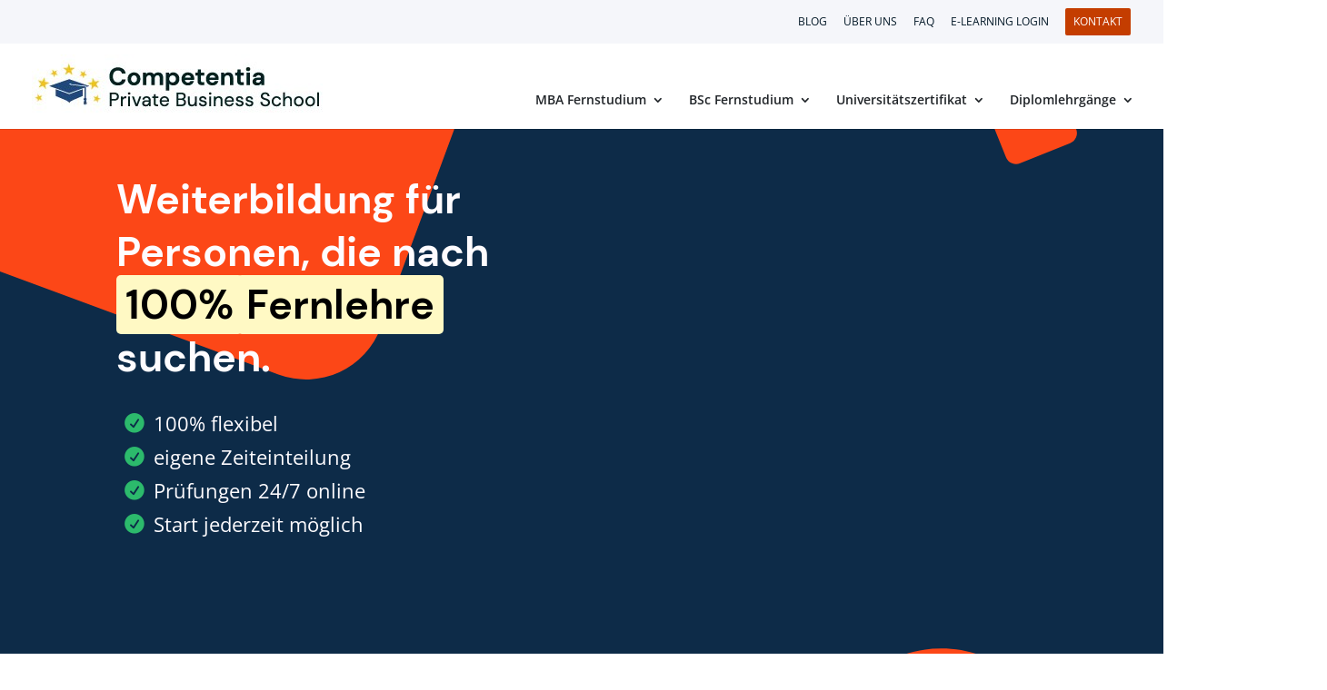

--- FILE ---
content_type: text/html; charset=UTF-8
request_url: https://www.business-school.co.at/?menuid=42
body_size: 15978
content:
<!DOCTYPE html>
<html lang="de">
<head>
	<meta charset="UTF-8" />
<meta http-equiv="X-UA-Compatible" content="IE=edge">
	<link rel="pingback" href="" />

	<script type="text/javascript">
		document.documentElement.className = 'js';
	</script>
	
	<meta name='robots' content='index, follow, max-image-preview:large, max-snippet:-1, max-video-preview:-1' />

	<!-- This site is optimized with the Yoast SEO plugin v26.7 - https://yoast.com/wordpress/plugins/seo/ -->
	<title>Startseite - Competentia Private Business School</title>
	<link rel="canonical" href="https://www.business-school.co.at/" />
	<meta property="og:locale" content="de_DE" />
	<meta property="og:type" content="website" />
	<meta property="og:title" content="Startseite - Competentia Private Business School" />
	<meta property="og:url" content="https://www.business-school.co.at/" />
	<meta property="og:site_name" content="Competentia Private Business School" />
	<meta property="article:publisher" content="https://www.facebook.com/akademischeFernlehre/" />
	<meta property="article:modified_time" content="2025-10-22T08:06:04+00:00" />
	<meta name="twitter:card" content="summary_large_image" />
	<script type="application/ld+json" class="yoast-schema-graph">{"@context":"https://schema.org","@graph":[{"@type":"WebPage","@id":"https://www.business-school.co.at/","url":"https://www.business-school.co.at/","name":"Startseite - Competentia Private Business School","isPartOf":{"@id":"https://www.business-school.co.at/#website"},"about":{"@id":"https://www.business-school.co.at/#organization"},"datePublished":"2021-10-14T10:12:50+00:00","dateModified":"2025-10-22T08:06:04+00:00","breadcrumb":{"@id":"https://www.business-school.co.at/#breadcrumb"},"inLanguage":"de","potentialAction":[{"@type":"ReadAction","target":["https://www.business-school.co.at/"]}]},{"@type":"BreadcrumbList","@id":"https://www.business-school.co.at/#breadcrumb","itemListElement":[{"@type":"ListItem","position":1,"name":"Home"}]},{"@type":"WebSite","@id":"https://www.business-school.co.at/#website","url":"https://www.business-school.co.at/","name":"Competentia Private Business School","description":"Ihr Partner für online Weiterbildung","publisher":{"@id":"https://www.business-school.co.at/#organization"},"potentialAction":[{"@type":"SearchAction","target":{"@type":"EntryPoint","urlTemplate":"https://www.business-school.co.at/?s={search_term_string}"},"query-input":{"@type":"PropertyValueSpecification","valueRequired":true,"valueName":"search_term_string"}}],"inLanguage":"de"},{"@type":"Organization","@id":"https://www.business-school.co.at/#organization","name":"Competentia Private Business School","url":"https://www.business-school.co.at/","logo":{"@type":"ImageObject","inLanguage":"de","@id":"https://www.business-school.co.at/#/schema/logo/image/","url":"https://www.business-school.co.at/wp-content/uploads/competentia-bs-logo.jpg","contentUrl":"https://www.business-school.co.at/wp-content/uploads/competentia-bs-logo.jpg","width":320,"height":70,"caption":"Competentia Private Business School"},"image":{"@id":"https://www.business-school.co.at/#/schema/logo/image/"},"sameAs":["https://www.facebook.com/akademischeFernlehre/"]}]}</script>
	<!-- / Yoast SEO plugin. -->




<link rel='stylesheet' id='et-divi-open-sans-css' href='https://www.business-school.co.at/wp-content/uploads/fonts/053c4385cac97f5e14ba96da88cc94d0/font.css?v=1661611387' type='text/css' media='all' />
<link rel='stylesheet' id='divi-accordions-styles-css' href='https://www.business-school.co.at/wp-content/plugins/chi-divi-accordions/styles/style.min.css?ver=1.4.4' type='text/css' media='all' />
<link rel='stylesheet' id='borlabs-cookie-custom-css' href='https://www.business-school.co.at/wp-content/cache/borlabs-cookie/1/borlabs-cookie-1-de.css?ver=3.3.23-101' type='text/css' media='all' />
<link rel='stylesheet' id='divi-style-parent-css' href='https://www.business-school.co.at/wp-content/themes/Divi/style-static.min.css?ver=4.27.5' type='text/css' media='all' />
<link rel='stylesheet' id='divi-style-css' href='https://www.business-school.co.at/wp-content/themes/Divi-child/style.css?ver=4.27.5' type='text/css' media='all' />
<script type="text/javascript" src="https://www.business-school.co.at/wp-includes/js/jquery/jquery.min.js?ver=3.7.1" id="jquery-core-js"></script>
<script type="text/javascript" src="https://www.business-school.co.at/wp-includes/js/jquery/jquery-migrate.min.js?ver=3.4.1" id="jquery-migrate-js"></script>
<script type="text/javascript" id="file_uploads_nfpluginsettings-js-extra">
/* <![CDATA[ */
var params = {"clearLogRestUrl":"https://www.business-school.co.at/wp-json/nf-file-uploads/debug-log/delete-all","clearLogButtonId":"file_uploads_clear_debug_logger","downloadLogRestUrl":"https://www.business-school.co.at/wp-json/nf-file-uploads/debug-log/get-all","downloadLogButtonId":"file_uploads_download_debug_logger"};
//# sourceURL=file_uploads_nfpluginsettings-js-extra
/* ]]> */
</script>
<script type="text/javascript" src="https://www.business-school.co.at/wp-content/plugins/ninja-forms-uploads/assets/js/nfpluginsettings.js?ver=3.3.23" id="file_uploads_nfpluginsettings-js"></script>
<script data-no-optimize="1" data-no-minify="1" data-cfasync="false" nowprocket type="text/javascript" src="https://www.business-school.co.at/wp-content/cache/borlabs-cookie/1/borlabs-cookie-config-de.json.js?ver=3.3.23-125" id="borlabs-cookie-config-js"></script>
<script data-no-optimize="1" data-no-minify="1" data-cfasync="false" nowprocket type="text/javascript" src="https://www.business-school.co.at/wp-content/plugins/borlabs-cookie/assets/javascript/borlabs-cookie-prioritize.min.js?ver=3.3.23" id="borlabs-cookie-prioritize-js"></script>
<link rel="https://api.w.org/" href="https://www.business-school.co.at/wp-json/" /><link rel='shortlink' href='https://www.business-school.co.at/' />
<meta name="viewport" content="width=device-width, initial-scale=1.0, maximum-scale=1.0, user-scalable=0" /><script nowprocket data-no-optimize="1" data-no-minify="1" data-cfasync="false" data-borlabs-cookie-script-blocker-ignore>
    (function () {
        if ('0' === '1' && '1' === '1') {
            window['gtag_enable_tcf_support'] = true;
        }
        window.dataLayer = window.dataLayer || [];
        if (typeof window.gtag !== 'function') {
            window.gtag = function () {
                window.dataLayer.push(arguments);
            };
        }
        gtag('set', 'developer_id.dYjRjMm', true);
        if ('1' === '1') {
            let getCookieValue = function (name) {
                return document.cookie.match('(^|;)\\s*' + name + '\\s*=\\s*([^;]+)')?.pop() || '';
            };
            const gtmRegionsData = '{{ google-tag-manager-cm-regional-defaults }}';
            let gtmRegions = [];
            if (gtmRegionsData !== '\{\{ google-tag-manager-cm-regional-defaults \}\}') {
                gtmRegions = JSON.parse(gtmRegionsData);
            }
            let defaultRegion = null;
            for (let gtmRegionIndex in gtmRegions) {
                let gtmRegion = gtmRegions[gtmRegionIndex];
                if (gtmRegion['google-tag-manager-cm-region'] === '') {
                    defaultRegion = gtmRegion;
                } else {
                    gtag('consent', 'default', {
                        'ad_storage': gtmRegion['google-tag-manager-cm-default-ad-storage'],
                        'ad_user_data': gtmRegion['google-tag-manager-cm-default-ad-user-data'],
                        'ad_personalization': gtmRegion['google-tag-manager-cm-default-ad-personalization'],
                        'analytics_storage': gtmRegion['google-tag-manager-cm-default-analytics-storage'],
                        'functionality_storage': gtmRegion['google-tag-manager-cm-default-functionality-storage'],
                        'personalization_storage': gtmRegion['google-tag-manager-cm-default-personalization-storage'],
                        'security_storage': gtmRegion['google-tag-manager-cm-default-security-storage'],
                        'region': gtmRegion['google-tag-manager-cm-region'].toUpperCase().split(','),
						'wait_for_update': 500,
                    });
                }
            }
            let cookieValue = getCookieValue('borlabs-cookie-gcs');
            let consentsFromCookie = {};
            if (cookieValue !== '') {
                consentsFromCookie = JSON.parse(decodeURIComponent(cookieValue));
            }
            let defaultValues = {
                'ad_storage': defaultRegion === null ? 'denied' : defaultRegion['google-tag-manager-cm-default-ad-storage'],
                'ad_user_data': defaultRegion === null ? 'denied' : defaultRegion['google-tag-manager-cm-default-ad-user-data'],
                'ad_personalization': defaultRegion === null ? 'denied' : defaultRegion['google-tag-manager-cm-default-ad-personalization'],
                'analytics_storage': defaultRegion === null ? 'denied' : defaultRegion['google-tag-manager-cm-default-analytics-storage'],
                'functionality_storage': defaultRegion === null ? 'denied' : defaultRegion['google-tag-manager-cm-default-functionality-storage'],
                'personalization_storage': defaultRegion === null ? 'denied' : defaultRegion['google-tag-manager-cm-default-personalization-storage'],
                'security_storage': defaultRegion === null ? 'denied' : defaultRegion['google-tag-manager-cm-default-security-storage'],
                'wait_for_update': 500,
            };
            gtag('consent', 'default', {...defaultValues, ...consentsFromCookie});
            gtag('set', 'ads_data_redaction', true);
        }

        if ('0' === '1') {
            let url = new URL(window.location.href);

            if ((url.searchParams.has('gtm_debug') && url.searchParams.get('gtm_debug') !== '') || document.cookie.indexOf('__TAG_ASSISTANT=') !== -1 || document.documentElement.hasAttribute('data-tag-assistant-present')) {
                /* GTM block start */
                (function(w,d,s,l,i){w[l]=w[l]||[];w[l].push({'gtm.start':
                        new Date().getTime(),event:'gtm.js'});var f=d.getElementsByTagName(s)[0],
                    j=d.createElement(s),dl=l!='dataLayer'?'&l='+l:'';j.async=true;j.src=
                    'https://www.googletagmanager.com/gtm.js?id='+i+dl;f.parentNode.insertBefore(j,f);
                })(window,document,'script','dataLayer','GTM-W6N92BF');
                /* GTM block end */
            } else {
                /* GTM block start */
                (function(w,d,s,l,i){w[l]=w[l]||[];w[l].push({'gtm.start':
                        new Date().getTime(),event:'gtm.js'});var f=d.getElementsByTagName(s)[0],
                    j=d.createElement(s),dl=l!='dataLayer'?'&l='+l:'';j.async=true;j.src=
                    'https://www.business-school.co.at/wp-content/uploads/borlabs-cookie/' + i + '.js?ver=jolcco3s';f.parentNode.insertBefore(j,f);
                })(window,document,'script','dataLayer','GTM-W6N92BF');
                /* GTM block end */
            }
        }


        let borlabsCookieConsentChangeHandler = function () {
            window.dataLayer = window.dataLayer || [];
            if (typeof window.gtag !== 'function') {
                window.gtag = function() {
                    window.dataLayer.push(arguments);
                };
            }

            let consents = BorlabsCookie.Cookie.getPluginCookie().consents;

            if ('1' === '1') {
                let gtmConsents = {};
                let customConsents = {};

				let services = BorlabsCookie.Services._services;

				for (let service in services) {
					if (service !== 'borlabs-cookie') {
						customConsents['borlabs_cookie_' + service.replaceAll('-', '_')] = BorlabsCookie.Consents.hasConsent(service) ? 'granted' : 'denied';
					}
				}

                if ('0' === '1') {
                    gtmConsents = {
                        'analytics_storage': BorlabsCookie.Consents.hasConsentForServiceGroup('statistics') === true ? 'granted' : 'denied',
                        'functionality_storage': BorlabsCookie.Consents.hasConsentForServiceGroup('statistics') === true ? 'granted' : 'denied',
                        'personalization_storage': BorlabsCookie.Consents.hasConsentForServiceGroup('marketing') === true ? 'granted' : 'denied',
                        'security_storage': BorlabsCookie.Consents.hasConsentForServiceGroup('statistics') === true ? 'granted' : 'denied',
                    };
                } else {
                    gtmConsents = {
                        'ad_storage': BorlabsCookie.Consents.hasConsentForServiceGroup('marketing') === true ? 'granted' : 'denied',
                        'ad_user_data': BorlabsCookie.Consents.hasConsentForServiceGroup('marketing') === true ? 'granted' : 'denied',
                        'ad_personalization': BorlabsCookie.Consents.hasConsentForServiceGroup('marketing') === true ? 'granted' : 'denied',
                        'analytics_storage': BorlabsCookie.Consents.hasConsentForServiceGroup('statistics') === true ? 'granted' : 'denied',
                        'functionality_storage': BorlabsCookie.Consents.hasConsentForServiceGroup('statistics') === true ? 'granted' : 'denied',
                        'personalization_storage': BorlabsCookie.Consents.hasConsentForServiceGroup('marketing') === true ? 'granted' : 'denied',
                        'security_storage': BorlabsCookie.Consents.hasConsentForServiceGroup('statistics') === true ? 'granted' : 'denied',
                    };
                }
                BorlabsCookie.CookieLibrary.setCookie(
                    'borlabs-cookie-gcs',
                    JSON.stringify(gtmConsents),
                    BorlabsCookie.Settings.automaticCookieDomainAndPath.value ? '' : BorlabsCookie.Settings.cookieDomain.value,
                    BorlabsCookie.Settings.cookiePath.value,
                    BorlabsCookie.Cookie.getPluginCookie().expires,
                    BorlabsCookie.Settings.cookieSecure.value,
                    BorlabsCookie.Settings.cookieSameSite.value
                );
                gtag('consent', 'update', {...gtmConsents, ...customConsents});
            }


            for (let serviceGroup in consents) {
                for (let service of consents[serviceGroup]) {
                    if (!window.BorlabsCookieGtmPackageSentEvents.includes(service) && service !== 'borlabs-cookie') {
                        window.dataLayer.push({
                            event: 'borlabs-cookie-opt-in-' + service,
                        });
                        window.BorlabsCookieGtmPackageSentEvents.push(service);
                    }
                }
            }
            let afterConsentsEvent = document.createEvent('Event');
            afterConsentsEvent.initEvent('borlabs-cookie-google-tag-manager-after-consents', true, true);
            document.dispatchEvent(afterConsentsEvent);
        };
        window.BorlabsCookieGtmPackageSentEvents = [];
        document.addEventListener('borlabs-cookie-consent-saved', borlabsCookieConsentChangeHandler);
        document.addEventListener('borlabs-cookie-handle-unblock', borlabsCookieConsentChangeHandler);
    })();
</script><style type="text/css" id="custom-background-css">
body.custom-background { background-color: #ffffff; }
</style>
	<!-- Begin jQuery Show-Hide Div when pressing a Button -->
<script type="text/javascript">
 jQuery(document).ready(function() {
// Hide the div
jQuery('#newhere').hide();
jQuery('.nh_button').click(function(e){
e.preventDefault();jQuery("#newhere").slideToggle();
jQuery('.nh_button').toggleClass('opened closed');
});
});
</script>
<!-- End jQuery Show-Hide Div when pressing a Button -->


<!-- Begin Custom Mobile Menu -->
<script >
    jQuery(function($) {
        $(document).ready(function() {
            $("body ul.et_mobile_menu li.menu-item-has-children, body ul.et_mobile_menu  li.page_item_has_children").append('<a href="#" class="mobile-toggle"></a>');
            $('ul.et_mobile_menu li.menu-item-has-children .mobile-toggle, ul.et_mobile_menu li.page_item_has_children .mobile-toggle').click(function(event) {
                event.preventDefault();
                $(this).parent('li').toggleClass('dt-open');
                $(this).parent('li').find('ul.children').first().toggleClass('visible');
                $(this).parent('li').find('ul.sub-menu').first().toggleClass('visible');
            });
            iconFINAL = 'P';
            $('body ul.et_mobile_menu li.menu-item-has-children, body ul.et_mobile_menu li.page_item_has_children').attr('data-icon', iconFINAL);
            $('.mobile-toggle').on('mouseover', function() {
                $(this).parent().addClass('is-hover');
            }).on('mouseout', function() {
                $(this).parent().removeClass('is-hover');
            })
        });
    }); 
</script>
<!-- End Custom Mobile Menu -->

<!-- Begin Add-On for Toggle Element in Divi: add '-' icon and make first element closed -->
<script>
jQuery(function($){
  $('.et_pb_toggle_title').click(function(){
    var $toggle = $(this).closest('.et_pb_toggle');
    if (!$toggle.hasClass('et_pb_accordion_toggling')) {
      var $accordion = $toggle.closest('.et_pb_accordion');
      if ($toggle.hasClass('et_pb_toggle_open')) {
        $accordion.addClass('et_pb_accordion_toggling');
        $toggle.find('.et_pb_toggle_content').slideToggle(700, function() { 
          $toggle.removeClass('et_pb_toggle_open').addClass('et_pb_toggle_close'); 
					
        });
      }
      setTimeout(function(){ 
        $accordion.removeClass('et_pb_accordion_toggling'); 
      }, 750);
    }
  });
});
</script>
<!-- End Add-On for Toggle Element in Divi: add '-' icon and make first element closed -->

<!-- Begin: Fix for Flash of Unstyled Content (FOUC) in Divi -->
	
<script type="text/javascript">
	var elm=document.getElementsByTagName("html")[0];
	elm.style.display="none";
	document.addEventListener("DOMContentLoaded",function(event) {elm.style.display="block"; });
</script>


<!-- End: Fix for Flash of Unstyled Content (FOUC) in Divi --><link rel="icon" href="https://www.business-school.co.at/wp-content/uploads/cropped-favicon-bs-32x32.png" sizes="32x32" />
<link rel="icon" href="https://www.business-school.co.at/wp-content/uploads/cropped-favicon-bs-192x192.png" sizes="192x192" />
<link rel="apple-touch-icon" href="https://www.business-school.co.at/wp-content/uploads/cropped-favicon-bs-180x180.png" />
<meta name="msapplication-TileImage" content="https://www.business-school.co.at/wp-content/uploads/cropped-favicon-bs-270x270.png" />
<link rel="stylesheet" id="et-core-unified-tb-107-9-cached-inline-styles" href="https://www.business-school.co.at/wp-content/et-cache/9/et-core-unified-tb-107-9.min.css?ver=1768418210" /><link rel="stylesheet" id="et-core-unified-9-cached-inline-styles" href="https://www.business-school.co.at/wp-content/et-cache/9/et-core-unified-9.min.css?ver=1768418210" /><style id='global-styles-inline-css' type='text/css'>
:root{--wp--preset--aspect-ratio--square: 1;--wp--preset--aspect-ratio--4-3: 4/3;--wp--preset--aspect-ratio--3-4: 3/4;--wp--preset--aspect-ratio--3-2: 3/2;--wp--preset--aspect-ratio--2-3: 2/3;--wp--preset--aspect-ratio--16-9: 16/9;--wp--preset--aspect-ratio--9-16: 9/16;--wp--preset--color--black: #000000;--wp--preset--color--cyan-bluish-gray: #abb8c3;--wp--preset--color--white: #ffffff;--wp--preset--color--pale-pink: #f78da7;--wp--preset--color--vivid-red: #cf2e2e;--wp--preset--color--luminous-vivid-orange: #ff6900;--wp--preset--color--luminous-vivid-amber: #fcb900;--wp--preset--color--light-green-cyan: #7bdcb5;--wp--preset--color--vivid-green-cyan: #00d084;--wp--preset--color--pale-cyan-blue: #8ed1fc;--wp--preset--color--vivid-cyan-blue: #0693e3;--wp--preset--color--vivid-purple: #9b51e0;--wp--preset--gradient--vivid-cyan-blue-to-vivid-purple: linear-gradient(135deg,rgb(6,147,227) 0%,rgb(155,81,224) 100%);--wp--preset--gradient--light-green-cyan-to-vivid-green-cyan: linear-gradient(135deg,rgb(122,220,180) 0%,rgb(0,208,130) 100%);--wp--preset--gradient--luminous-vivid-amber-to-luminous-vivid-orange: linear-gradient(135deg,rgb(252,185,0) 0%,rgb(255,105,0) 100%);--wp--preset--gradient--luminous-vivid-orange-to-vivid-red: linear-gradient(135deg,rgb(255,105,0) 0%,rgb(207,46,46) 100%);--wp--preset--gradient--very-light-gray-to-cyan-bluish-gray: linear-gradient(135deg,rgb(238,238,238) 0%,rgb(169,184,195) 100%);--wp--preset--gradient--cool-to-warm-spectrum: linear-gradient(135deg,rgb(74,234,220) 0%,rgb(151,120,209) 20%,rgb(207,42,186) 40%,rgb(238,44,130) 60%,rgb(251,105,98) 80%,rgb(254,248,76) 100%);--wp--preset--gradient--blush-light-purple: linear-gradient(135deg,rgb(255,206,236) 0%,rgb(152,150,240) 100%);--wp--preset--gradient--blush-bordeaux: linear-gradient(135deg,rgb(254,205,165) 0%,rgb(254,45,45) 50%,rgb(107,0,62) 100%);--wp--preset--gradient--luminous-dusk: linear-gradient(135deg,rgb(255,203,112) 0%,rgb(199,81,192) 50%,rgb(65,88,208) 100%);--wp--preset--gradient--pale-ocean: linear-gradient(135deg,rgb(255,245,203) 0%,rgb(182,227,212) 50%,rgb(51,167,181) 100%);--wp--preset--gradient--electric-grass: linear-gradient(135deg,rgb(202,248,128) 0%,rgb(113,206,126) 100%);--wp--preset--gradient--midnight: linear-gradient(135deg,rgb(2,3,129) 0%,rgb(40,116,252) 100%);--wp--preset--font-size--small: 13px;--wp--preset--font-size--medium: 20px;--wp--preset--font-size--large: 36px;--wp--preset--font-size--x-large: 42px;--wp--preset--spacing--20: 0.44rem;--wp--preset--spacing--30: 0.67rem;--wp--preset--spacing--40: 1rem;--wp--preset--spacing--50: 1.5rem;--wp--preset--spacing--60: 2.25rem;--wp--preset--spacing--70: 3.38rem;--wp--preset--spacing--80: 5.06rem;--wp--preset--shadow--natural: 6px 6px 9px rgba(0, 0, 0, 0.2);--wp--preset--shadow--deep: 12px 12px 50px rgba(0, 0, 0, 0.4);--wp--preset--shadow--sharp: 6px 6px 0px rgba(0, 0, 0, 0.2);--wp--preset--shadow--outlined: 6px 6px 0px -3px rgb(255, 255, 255), 6px 6px rgb(0, 0, 0);--wp--preset--shadow--crisp: 6px 6px 0px rgb(0, 0, 0);}:root { --wp--style--global--content-size: 823px;--wp--style--global--wide-size: 1080px; }:where(body) { margin: 0; }.wp-site-blocks > .alignleft { float: left; margin-right: 2em; }.wp-site-blocks > .alignright { float: right; margin-left: 2em; }.wp-site-blocks > .aligncenter { justify-content: center; margin-left: auto; margin-right: auto; }:where(.is-layout-flex){gap: 0.5em;}:where(.is-layout-grid){gap: 0.5em;}.is-layout-flow > .alignleft{float: left;margin-inline-start: 0;margin-inline-end: 2em;}.is-layout-flow > .alignright{float: right;margin-inline-start: 2em;margin-inline-end: 0;}.is-layout-flow > .aligncenter{margin-left: auto !important;margin-right: auto !important;}.is-layout-constrained > .alignleft{float: left;margin-inline-start: 0;margin-inline-end: 2em;}.is-layout-constrained > .alignright{float: right;margin-inline-start: 2em;margin-inline-end: 0;}.is-layout-constrained > .aligncenter{margin-left: auto !important;margin-right: auto !important;}.is-layout-constrained > :where(:not(.alignleft):not(.alignright):not(.alignfull)){max-width: var(--wp--style--global--content-size);margin-left: auto !important;margin-right: auto !important;}.is-layout-constrained > .alignwide{max-width: var(--wp--style--global--wide-size);}body .is-layout-flex{display: flex;}.is-layout-flex{flex-wrap: wrap;align-items: center;}.is-layout-flex > :is(*, div){margin: 0;}body .is-layout-grid{display: grid;}.is-layout-grid > :is(*, div){margin: 0;}body{padding-top: 0px;padding-right: 0px;padding-bottom: 0px;padding-left: 0px;}:root :where(.wp-element-button, .wp-block-button__link){background-color: #32373c;border-width: 0;color: #fff;font-family: inherit;font-size: inherit;font-style: inherit;font-weight: inherit;letter-spacing: inherit;line-height: inherit;padding-top: calc(0.667em + 2px);padding-right: calc(1.333em + 2px);padding-bottom: calc(0.667em + 2px);padding-left: calc(1.333em + 2px);text-decoration: none;text-transform: inherit;}.has-black-color{color: var(--wp--preset--color--black) !important;}.has-cyan-bluish-gray-color{color: var(--wp--preset--color--cyan-bluish-gray) !important;}.has-white-color{color: var(--wp--preset--color--white) !important;}.has-pale-pink-color{color: var(--wp--preset--color--pale-pink) !important;}.has-vivid-red-color{color: var(--wp--preset--color--vivid-red) !important;}.has-luminous-vivid-orange-color{color: var(--wp--preset--color--luminous-vivid-orange) !important;}.has-luminous-vivid-amber-color{color: var(--wp--preset--color--luminous-vivid-amber) !important;}.has-light-green-cyan-color{color: var(--wp--preset--color--light-green-cyan) !important;}.has-vivid-green-cyan-color{color: var(--wp--preset--color--vivid-green-cyan) !important;}.has-pale-cyan-blue-color{color: var(--wp--preset--color--pale-cyan-blue) !important;}.has-vivid-cyan-blue-color{color: var(--wp--preset--color--vivid-cyan-blue) !important;}.has-vivid-purple-color{color: var(--wp--preset--color--vivid-purple) !important;}.has-black-background-color{background-color: var(--wp--preset--color--black) !important;}.has-cyan-bluish-gray-background-color{background-color: var(--wp--preset--color--cyan-bluish-gray) !important;}.has-white-background-color{background-color: var(--wp--preset--color--white) !important;}.has-pale-pink-background-color{background-color: var(--wp--preset--color--pale-pink) !important;}.has-vivid-red-background-color{background-color: var(--wp--preset--color--vivid-red) !important;}.has-luminous-vivid-orange-background-color{background-color: var(--wp--preset--color--luminous-vivid-orange) !important;}.has-luminous-vivid-amber-background-color{background-color: var(--wp--preset--color--luminous-vivid-amber) !important;}.has-light-green-cyan-background-color{background-color: var(--wp--preset--color--light-green-cyan) !important;}.has-vivid-green-cyan-background-color{background-color: var(--wp--preset--color--vivid-green-cyan) !important;}.has-pale-cyan-blue-background-color{background-color: var(--wp--preset--color--pale-cyan-blue) !important;}.has-vivid-cyan-blue-background-color{background-color: var(--wp--preset--color--vivid-cyan-blue) !important;}.has-vivid-purple-background-color{background-color: var(--wp--preset--color--vivid-purple) !important;}.has-black-border-color{border-color: var(--wp--preset--color--black) !important;}.has-cyan-bluish-gray-border-color{border-color: var(--wp--preset--color--cyan-bluish-gray) !important;}.has-white-border-color{border-color: var(--wp--preset--color--white) !important;}.has-pale-pink-border-color{border-color: var(--wp--preset--color--pale-pink) !important;}.has-vivid-red-border-color{border-color: var(--wp--preset--color--vivid-red) !important;}.has-luminous-vivid-orange-border-color{border-color: var(--wp--preset--color--luminous-vivid-orange) !important;}.has-luminous-vivid-amber-border-color{border-color: var(--wp--preset--color--luminous-vivid-amber) !important;}.has-light-green-cyan-border-color{border-color: var(--wp--preset--color--light-green-cyan) !important;}.has-vivid-green-cyan-border-color{border-color: var(--wp--preset--color--vivid-green-cyan) !important;}.has-pale-cyan-blue-border-color{border-color: var(--wp--preset--color--pale-cyan-blue) !important;}.has-vivid-cyan-blue-border-color{border-color: var(--wp--preset--color--vivid-cyan-blue) !important;}.has-vivid-purple-border-color{border-color: var(--wp--preset--color--vivid-purple) !important;}.has-vivid-cyan-blue-to-vivid-purple-gradient-background{background: var(--wp--preset--gradient--vivid-cyan-blue-to-vivid-purple) !important;}.has-light-green-cyan-to-vivid-green-cyan-gradient-background{background: var(--wp--preset--gradient--light-green-cyan-to-vivid-green-cyan) !important;}.has-luminous-vivid-amber-to-luminous-vivid-orange-gradient-background{background: var(--wp--preset--gradient--luminous-vivid-amber-to-luminous-vivid-orange) !important;}.has-luminous-vivid-orange-to-vivid-red-gradient-background{background: var(--wp--preset--gradient--luminous-vivid-orange-to-vivid-red) !important;}.has-very-light-gray-to-cyan-bluish-gray-gradient-background{background: var(--wp--preset--gradient--very-light-gray-to-cyan-bluish-gray) !important;}.has-cool-to-warm-spectrum-gradient-background{background: var(--wp--preset--gradient--cool-to-warm-spectrum) !important;}.has-blush-light-purple-gradient-background{background: var(--wp--preset--gradient--blush-light-purple) !important;}.has-blush-bordeaux-gradient-background{background: var(--wp--preset--gradient--blush-bordeaux) !important;}.has-luminous-dusk-gradient-background{background: var(--wp--preset--gradient--luminous-dusk) !important;}.has-pale-ocean-gradient-background{background: var(--wp--preset--gradient--pale-ocean) !important;}.has-electric-grass-gradient-background{background: var(--wp--preset--gradient--electric-grass) !important;}.has-midnight-gradient-background{background: var(--wp--preset--gradient--midnight) !important;}.has-small-font-size{font-size: var(--wp--preset--font-size--small) !important;}.has-medium-font-size{font-size: var(--wp--preset--font-size--medium) !important;}.has-large-font-size{font-size: var(--wp--preset--font-size--large) !important;}.has-x-large-font-size{font-size: var(--wp--preset--font-size--x-large) !important;}
/*# sourceURL=global-styles-inline-css */
</style>
<link rel='stylesheet' id='mediaelement-css' href='https://www.business-school.co.at/wp-includes/js/mediaelement/mediaelementplayer-legacy.min.css?ver=4.2.17' type='text/css' media='all' />
<link rel='stylesheet' id='wp-mediaelement-css' href='https://www.business-school.co.at/wp-includes/js/mediaelement/wp-mediaelement.min.css?ver=c1a1a4c1cb51471d065b7d8243771e9d' type='text/css' media='all' />
</head>
<body class="home wp-singular page-template-default page page-id-9 custom-background wp-theme-Divi wp-child-theme-Divi-child et-tb-has-template et-tb-has-footer et_pb_button_helper_class et_fullwidth_nav et_fullwidth_secondary_nav et_non_fixed_nav et_show_nav et_secondary_nav_enabled et_secondary_nav_only_menu et_primary_nav_dropdown_animation_expand et_secondary_nav_dropdown_animation_fade et_header_style_left et_cover_background et_pb_gutter osx et_pb_gutters3 et_pb_pagebuilder_layout et_no_sidebar et_divi_theme et-db">
	<div id="page-container">
<div id="et-boc" class="et-boc">
			
				<div id="top-header">
		<div class="container clearfix">

		
			<div id="et-secondary-menu">
			<ul id="et-secondary-nav" class="menu"><li class="menu-item menu-item-type-post_type menu-item-object-page menu-item-930"><a href="https://www.business-school.co.at/blog/">Blog</a></li>
<li class="menu-item menu-item-type-post_type menu-item-object-page menu-item-931"><a href="https://www.business-school.co.at/ueber-uns/">Über uns</a></li>
<li class="menu-item menu-item-type-post_type menu-item-object-page menu-item-929"><a href="https://www.business-school.co.at/faq/">FAQ</a></li>
<li class="menu-item menu-item-type-custom menu-item-object-custom menu-item-953"><a href="https://aaa-plus.at/moodle/login/index.php/">E-Learning Login</a></li>
<li class="menu-button orange white-text menu-item menu-item-type-post_type menu-item-object-page menu-item-928"><a href="https://www.business-school.co.at/kontakt/">Kontakt</a></li>
</ul>			</div>

		</div>
	</div>


	<header id="main-header" data-height-onload="50">
		<div class="container clearfix et_menu_container">
					<div class="logo_container">
				<span class="logo_helper"></span>
				<a href="https://www.business-school.co.at/">
				<img src="https://www.business-school.co.at/wp-content/uploads/competentia-bs-logo.jpg" width="320" height="70" alt="Competentia Private Business School" id="logo" data-height-percentage="50" />
				</a>
			</div>
					<div id="et-top-navigation" data-height="50" data-fixed-height="65">
									<nav id="top-menu-nav">
					<ul id="top-menu" class="nav"><li class="menu-item menu-item-type-custom menu-item-object-custom menu-item-has-children menu-item-355"><a href="https://www.business-school.co.at/mba-fernstudium/">MBA Fernstudium</a>
<ul class="sub-menu">
	<li class="menu-item menu-item-type-custom menu-item-object-custom menu-item-5681"><a href="https://bona-scientia.at/mba/mba-business-administration/">MBA Business Administration (Zugang ohne Bachelor)</a></li>
	<li class="menu-item menu-item-type-post_type menu-item-object-mba_fernstudium menu-item-5500"><a href="https://www.business-school.co.at/mba-fernstudium/mba-general-management/">MBA Excellence in Management</a></li>
	<li class="menu-item menu-item-type-post_type menu-item-object-mba_fernstudium menu-item-5507"><a href="https://www.business-school.co.at/mba-fernstudium/mba-leadership/">MBA Excellence in Leadership</a></li>
	<li class="menu-item menu-item-type-post_type menu-item-object-mba_fernstudium menu-item-598"><a href="https://www.business-school.co.at/mba-fernstudium/mba-immobilienmanagement/">MBA Immobilienmanagement</a></li>
	<li class="menu-item menu-item-type-post_type menu-item-object-mba_fernstudium menu-item-602"><a href="https://www.business-school.co.at/mba-fernstudium/mba-unternehmensfuehrung/">MBA Unternehmens-Führung</a></li>
	<li class="menu-item menu-item-type-post_type menu-item-object-mba_fernstudium menu-item-5572"><a href="https://www.business-school.co.at/mba-fernstudium/mba-personalfuehrung/">MBA Personalführung</a></li>
	<li class="menu-item menu-item-type-post_type menu-item-object-mba_fernstudium menu-item-5573"><a href="https://www.business-school.co.at/mba-fernstudium/mba-gesundheitsmanagement/">MBA Gesundheitsmanagement</a></li>
</ul>
</li>
<li class="menu-item menu-item-type-custom menu-item-object-custom menu-item-has-children menu-item-5746"><a href="#">BSc Fernstudium</a>
<ul class="sub-menu">
	<li class="menu-item menu-item-type-custom menu-item-object-custom menu-item-5747"><a href="https://bona-scientia.at/bsc-fernstudium/wirtschaftspsychologie/">BSc Fernstudium Wirtschaftspsychologie</a></li>
	<li class="menu-item menu-item-type-custom menu-item-object-custom menu-item-5748"><a href="https://bona-scientia.at/bsc-fernstudium/accounting-controlling/">BSc Fernstudium Accounting &#038; Controlling</a></li>
	<li class="menu-item menu-item-type-custom menu-item-object-custom menu-item-5749"><a href="https://bona-scientia.at/bsc-fernstudium/digital-business-management/">BSc Fernstudium Digital Business Management</a></li>
	<li class="menu-item menu-item-type-custom menu-item-object-custom menu-item-5750"><a href="https://bona-scientia.at/bsc-fernstudium/human-resource-management/">BSc Fernstudium Human Resource Management</a></li>
</ul>
</li>
<li class="menu-item menu-item-type-custom menu-item-object-custom menu-item-has-children menu-item-357"><a href="https://www.business-school.co.at/universitaetszertifikat">Universitätszertifikat</a>
<ul class="sub-menu">
	<li class="menu-item menu-item-type-post_type menu-item-object-zertifikat_fernstudi menu-item-867"><a href="https://www.business-school.co.at/universitaetszertifikat/projektmanager/">Universitätszertifikat Projektmanager/in</a></li>
	<li class="menu-item menu-item-type-post_type menu-item-object-zertifikat_fernstudi menu-item-868"><a href="https://www.business-school.co.at/universitaetszertifikat/business-manager/">Universitätszertifikat Business Manager/in</a></li>
	<li class="menu-item menu-item-type-post_type menu-item-object-zertifikat_fernstudi menu-item-869"><a href="https://www.business-school.co.at/universitaetszertifikat/erp-key-user/">Universitätszertifikat ERP Key User</a></li>
	<li class="menu-item menu-item-type-post_type menu-item-object-zertifikat_fernstudi menu-item-866"><a href="https://www.business-school.co.at/universitaetszertifikat/erp-professional/">Universitätszertifikat ERP Professional</a></li>
	<li class="menu-item menu-item-type-post_type menu-item-object-zertifikat_fernstudi menu-item-5236"><a href="https://www.business-school.co.at/universitaetszertifikat/universitaetszertifikat-change-management/">Universitätszertifikat Change Management</a></li>
</ul>
</li>
<li class="menu-item menu-item-type-custom menu-item-object-custom menu-item-has-children menu-item-6079"><a href="https://www.business-school.co.at/diplom-fernstudium/">Diplomlehrgänge</a>
<ul class="sub-menu">
	<li class="menu-item menu-item-type-post_type menu-item-object-diplom_fernstudium menu-item-6177"><a href="https://www.business-school.co.at/diplom-fernstudium/diplomlehrgang-controlling/">Diplomlehrgang Controlling</a></li>
	<li class="menu-item menu-item-type-post_type menu-item-object-diplom_fernstudium menu-item-6176"><a href="https://www.business-school.co.at/diplom-fernstudium/diplomlehrgang-digitalisierung-und-change-management/">Diplomlehrgang Digitalisierung und Change Management</a></li>
	<li class="menu-item menu-item-type-post_type menu-item-object-diplom_fernstudium menu-item-6175"><a href="https://www.business-school.co.at/diplom-fernstudium/diplomlehrgang-leadership-und-personalentwicklung/">Diplomlehrgang Leadership und Personalentwicklung</a></li>
	<li class="menu-item menu-item-type-custom menu-item-object-custom menu-item-6080"><a href="https://www.business-school.co.at/diplom-fernstudium/diplomlehrgang-management-and-social-competences/">Diplomlehrgang Management &#038; Social Competences</a></li>
	<li class="menu-item menu-item-type-post_type menu-item-object-diplom_fernstudium menu-item-1579"><a href="https://www.business-school.co.at/diplom-fernstudium/diplomlehrgang-marketing-competences/">Diplomlehrgang Marketing Competences</a></li>
	<li class="menu-item menu-item-type-post_type menu-item-object-diplom_fernstudium menu-item-905"><a href="https://www.business-school.co.at/diplom-fernstudium/diplomlehrgang-personalmanagement/">Diplomlehrgang Personal Management</a></li>
	<li class="menu-item menu-item-type-post_type menu-item-object-diplom_fernstudium menu-item-6174"><a href="https://www.business-school.co.at/diplom-fernstudium/diplomlehrgang-projektmanagement/">Diplomlehrgang Projekt Management</a></li>
	<li class="menu-item menu-item-type-post_type menu-item-object-diplom_fernstudium menu-item-6173"><a href="https://www.business-school.co.at/diplom-fernstudium/diplomlehrgang-wirtschaft-und-recht/">Diplomlehrgang Wirtschaft und Recht</a></li>
	<li class="menu-item menu-item-type-post_type menu-item-object-diplom_fernstudium menu-item-748"><a href="https://www.business-school.co.at/diplom-fernstudium/diplomlehrgang-wirtschaftskompetenz/">Diplomlehrgang Wirtschafts-Kompetenz</a></li>
</ul>
</li>
</ul>					</nav>
				
				
				
				
				<div id="et_mobile_nav_menu">
				<div class="mobile_nav closed">
					<span class="select_page">Seite wählen</span>
					<span class="mobile_menu_bar mobile_menu_bar_toggle"></span>
				</div>
			</div>			</div> <!-- #et-top-navigation -->
		</div> <!-- .container -->
			</header> <!-- #main-header -->
<div id="et-main-area">
	
<div id="main-content">


			
				<article id="post-9" class="post-9 page type-page status-publish hentry">

				
					<div class="entry-content">
					<div class="et-l et-l--post">
			<div class="et_builder_inner_content et_pb_gutters3">
		<div class="et_pb_section et_pb_section_0 et_pb_with_background et_section_specialty" >
				
				
				
				
				<span class="et_pb_background_mask"></span>
				<div class="et_pb_row">
				<div class="et_pb_column et_pb_column_1_2 et_pb_column_0   et_pb_specialty_column  et_pb_css_mix_blend_mode_passthrough">
				
				
				
				
				<div class="et_pb_row_inner et_pb_row_inner_0">
				<div class="et_pb_column et_pb_column_4_4 et_pb_column_inner et_pb_column_inner_0 et-last-child">
				
				
				
				
				<div class="et_pb_module et_pb_text et_pb_text_0  et_pb_text_align_left et_pb_bg_layout_light">
				
				
				
				
				<div class="et_pb_text_inner"><h1>Weiterbildung für Personen, die nach <mark>100%</mark><mark style="margin-left: -6px!important;">Fernlehre</mark> suchen.</h1></div>
			</div><div class="et_pb_module et_pb_text et_pb_text_1 pa-bullet-list-1  et_pb_text_align_left et_pb_bg_layout_light">
				
				
				
				
				<div class="et_pb_text_inner"><ul>
<li>100% flexibel</li>
<li>eigene Zeiteinteilung</li>
<li>Prüfungen 24/7 online</li>
<li>Start jederzeit möglich</li>
</ul></div>
			</div>
			</div>
				
				
				
				
			</div>
			</div><div class="et_pb_column et_pb_column_1_2 et_pb_column_1    et_pb_css_mix_blend_mode_passthrough">
				
				
				
				
				<div class="et_pb_with_border et_pb_module et_pb_image et_pb_image_0 et_animated et-waypoint">
				
				
				
				
				<span class="et_pb_image_wrap "><img fetchpriority="high" decoding="async" width="1001" height="1500" src="https://www.business-school.co.at/wp-content/uploads/start.jpg" alt="" title="start" srcset="https://www.business-school.co.at/wp-content/uploads/start.jpg 1001w, https://www.business-school.co.at/wp-content/uploads/start-980x1469.jpg 980w, https://www.business-school.co.at/wp-content/uploads/start-480x719.jpg 480w" sizes="(min-width: 0px) and (max-width: 480px) 480px, (min-width: 481px) and (max-width: 980px) 980px, (min-width: 981px) 1001px, 100vw" class="wp-image-2149" /></span>
			</div>
			</div>
				</div>
				
			</div><div class="et_pb_section et_pb_section_1 et_pb_with_background et_section_regular section_has_divider et_pb_top_divider" >
				<div class="et_pb_top_inside_divider et-no-transition"></div>
				
				
				
				
				
				<div class="et_pb_row et_pb_row_0">
				<div class="et_pb_column et_pb_column_4_4 et_pb_column_2  et_pb_css_mix_blend_mode_passthrough et-last-child">
				
				
				
				
				<div class="et_pb_module et_pb_text et_pb_text_2  et_pb_text_align_left et_pb_bg_layout_light">
				
				
				
				
				<div class="et_pb_text_inner"><h2 style="text-align: center;">Online Fernstudium</h2>
<p style="text-align: center;"><strong>Die Vorteile sind klar:</strong><span> </span>SIE bestimmen Studienbeginn, Lerntempo, Lerneinsatz, Lernort und Lernintensität selbst –<span> </span><strong>nach Ihren individuellen Bedürfnissen!</strong></p>
<p style="text-align: center;"></div>
			</div>
			</div>
				
				
				
				
			</div><div class="et_pb_row et_pb_row_1 et_pb_equal_columns">
				<div class="et_pb_column et_pb_column_1_3 et_pb_column_3  et_pb_css_mix_blend_mode_passthrough">
				
				
				
				
				<div class="et_pb_module et_pb_code et_pb_code_0">
				
				
				
				
				<div class="et_pb_code_inner"><span class="card-info-span blue">in Kooperation mit ASAS</span></div>
			</div><div class="et_pb_module et_pb_blurb et_pb_blurb_0  et_pb_text_align_left  et_pb_blurb_position_top et_pb_bg_layout_light">
				
				
				
				
				<div class="et_pb_blurb_content">
					<div class="et_pb_main_blurb_image"><span class="et_pb_image_wrap et_pb_only_image_mode_wrap"><img decoding="async" width="1620" height="1080" src="https://www.business-school.co.at/wp-content/uploads/mba-unternehmenfuehrung-Gross.jpg" alt="" srcset="https://www.business-school.co.at/wp-content/uploads/mba-unternehmenfuehrung-Gross.jpg 1620w, https://www.business-school.co.at/wp-content/uploads/mba-unternehmenfuehrung-Gross-1280x853.jpg 1280w, https://www.business-school.co.at/wp-content/uploads/mba-unternehmenfuehrung-Gross-980x653.jpg 980w, https://www.business-school.co.at/wp-content/uploads/mba-unternehmenfuehrung-Gross-480x320.jpg 480w" sizes="(min-width: 0px) and (max-width: 480px) 480px, (min-width: 481px) and (max-width: 980px) 980px, (min-width: 981px) and (max-width: 1280px) 1280px, (min-width: 1281px) 1620px, 100vw" class="et-waypoint et_pb_animation_off et_pb_animation_off_tablet et_pb_animation_off_phone wp-image-696" /></span></div>
					<div class="et_pb_blurb_container">
						<h2 class="et_pb_module_header"><span>MBA Fernstudium</span></h2>
						<div class="et_pb_blurb_description"><p><span>Mit einem Master Fernstudium und einem akademischen Abschluss (Master of Business Administration <strong>MBA</strong>) beweisen Sie Ihre Kompetenzen für eine Führungsposition im Unternehmen und gewinnen attraktive Karrierechancen. </span></p></div>
					</div>
				</div>
			</div><div class="et_pb_button_module_wrapper et_pb_button_0_wrapper  et_pb_module ">
				<a class="et_pb_button et_pb_button_0 et_pb_bg_layout_light" href="https://www.business-school.co.at/mba-fernstudium/" target="_blank">mehr erfahren</a>
			</div>
			</div><div class="et_pb_column et_pb_column_1_3 et_pb_column_4  et_pb_css_mix_blend_mode_passthrough">
				
				
				
				
				<div class="et_pb_module et_pb_code et_pb_code_1">
				
				
				
				
				<div class="et_pb_code_inner"><span class="card-info-span yellow">in Kooperation mit Uni Graz</span></div>
			</div><div class="et_pb_module et_pb_blurb et_pb_blurb_1  et_pb_text_align_left  et_pb_blurb_position_top et_pb_bg_layout_light">
				
				
				
				
				<div class="et_pb_blurb_content">
					<div class="et_pb_main_blurb_image"><span class="et_pb_image_wrap et_pb_only_image_mode_wrap"><img decoding="async" width="1620" height="1080" src="https://www.business-school.co.at/wp-content/uploads/Zertifikatskurs-Business-Manager.jpg" alt="" srcset="https://www.business-school.co.at/wp-content/uploads/Zertifikatskurs-Business-Manager.jpg 1620w, https://www.business-school.co.at/wp-content/uploads/Zertifikatskurs-Business-Manager-1280x853.jpg 1280w, https://www.business-school.co.at/wp-content/uploads/Zertifikatskurs-Business-Manager-980x653.jpg 980w, https://www.business-school.co.at/wp-content/uploads/Zertifikatskurs-Business-Manager-480x320.jpg 480w" sizes="(min-width: 0px) and (max-width: 480px) 480px, (min-width: 481px) and (max-width: 980px) 980px, (min-width: 981px) and (max-width: 1280px) 1280px, (min-width: 1281px) 1620px, 100vw" class="et-waypoint et_pb_animation_off et_pb_animation_off_tablet et_pb_animation_off_phone wp-image-833" /></span></div>
					<div class="et_pb_blurb_container">
						<h2 class="et_pb_module_header"><span>Universitätszertifikat online</span></h2>
						<div class="et_pb_blurb_description"><p>Mit einem Universitätszertifikat qualifizieren Sie sich auf akademischem Niveau und erweitern Sie damit umfassend Ihre berufsspezifischen Kompetenzen. Alle hier geführten Zertifikats-Lehrgänge werden von der <strong>Universität Graz als Fernstudium angeboten.</strong></p></div>
					</div>
				</div>
			</div><div class="et_pb_button_module_wrapper et_pb_button_1_wrapper  et_pb_module ">
				<a class="et_pb_button et_pb_button_1 et_pb_bg_layout_light" href="https://www.business-school.co.at/universitaetszertifikat/">mehr erfahren</a>
			</div>
			</div><div class="et_pb_column et_pb_column_1_3 et_pb_column_5  et_pb_css_mix_blend_mode_passthrough et-last-child">
				
				
				
				
				<div class="et_pb_module et_pb_code et_pb_code_2">
				
				
				
				
				<div class="et_pb_code_inner"><span class="card-info-span orange">flexible Weiterbildung</span></div>
			</div><div class="et_pb_module et_pb_blurb et_pb_blurb_2  et_pb_text_align_left  et_pb_blurb_position_top et_pb_bg_layout_light">
				
				
				
				
				<div class="et_pb_blurb_content">
					<div class="et_pb_main_blurb_image"><span class="et_pb_image_wrap et_pb_only_image_mode_wrap"><img decoding="async" width="1620" height="1080" src="https://www.business-school.co.at/wp-content/uploads/mba-coaching-und-training-Gross.jpg" alt="" srcset="https://www.business-school.co.at/wp-content/uploads/mba-coaching-und-training-Gross.jpg 1620w, https://www.business-school.co.at/wp-content/uploads/mba-coaching-und-training-Gross-1280x853.jpg 1280w, https://www.business-school.co.at/wp-content/uploads/mba-coaching-und-training-Gross-980x653.jpg 980w, https://www.business-school.co.at/wp-content/uploads/mba-coaching-und-training-Gross-480x320.jpg 480w" sizes="(min-width: 0px) and (max-width: 480px) 480px, (min-width: 481px) and (max-width: 980px) 980px, (min-width: 981px) and (max-width: 1280px) 1280px, (min-width: 1281px) 1620px, 100vw" class="et-waypoint et_pb_animation_off et_pb_animation_off_tablet et_pb_animation_off_phone wp-image-707" /></span></div>
					<div class="et_pb_blurb_container">
						<h2 class="et_pb_module_header"><span>Diplomlehrgänge</span></h2>
						<div class="et_pb_blurb_description"><p><span>Sie wollen sich beruflich gezielt durch Weiterbildung festigen? Sie wollen Ihre </span><strong>beruflichen Kompetenzen über ein Diplom nachweisen?</strong><span> Die Weiterbildung ONLINE durch einen Diplomlehrgang ist die ideale Möglichkeit, umfassend Wirtschaftskompetenz zu erwerben</span></p></div>
					</div>
				</div>
			</div><div class="et_pb_button_module_wrapper et_pb_button_2_wrapper  et_pb_module ">
				<a class="et_pb_button et_pb_button_2 et_pb_bg_layout_light" href="https://www.business-school.co.at/diplom-fernstudium/">mehr erfahren</a>
			</div>
			</div>
				
				
				
				
			</div>
				
				
			</div><div class="et_pb_section et_pb_section_2 et_pb_with_background et_section_regular" >
				
				
				
				
				
				
				<div class="et_pb_row et_pb_row_2">
				<div class="et_pb_column et_pb_column_2_3 et_pb_column_6  et_pb_css_mix_blend_mode_passthrough">
				
				
				
				
				<div class="et_pb_module et_pb_text et_pb_text_3  et_pb_text_align_left et_pb_bg_layout_light">
				
				
				
				
				<div class="et_pb_text_inner"><h2>7 gute Gründe, um sofort mit dem Fernstudium zu beginnen</h2></div>
			</div><div class="et_pb_module et_pb_text et_pb_text_4  et_pb_text_align_left et_pb_bg_layout_light">
				
				
				
				
				<div class="et_pb_text_inner"><ol class="reasons-why">
<li>Einstieg ins Fernstudium jederzeit möglich</li>
<li>Flexibles Zeitmanagement erlaubt Studieren neben Familie und Beruf</li>
<li>Zeit für Lernen und Prüfungen: einfach selbst bestimmen!</li>
<li>24h &#8211; 365 Tage im Jahr online auf alle Studieninhalte zugreifen</li>
<li>Berufsbegleitendes Studieren OHNE jede Präsenzverpflichtung</li>
<li>Alle Prüfungen online ablegen</li>
<li>Selbstbestimmtes Studium ohne zeitliche Reibungsverluste</li>
</ol></div>
			</div>
			</div><div class="et_pb_column et_pb_column_1_3 et_pb_column_7  et_pb_css_mix_blend_mode_passthrough et-last-child">
				
				
				
				
				<div class="et_pb_with_border et_pb_module et_pb_image et_pb_image_1">
				
				
				
				
				<span class="et_pb_image_wrap "><img decoding="async" width="1080" height="1620" src="https://www.business-school.co.at/wp-content/uploads/Competentia-Private-Business-School-Landingpage.jpg" alt="" title="Portrait of a businessman standing in office and using laptop" srcset="https://www.business-school.co.at/wp-content/uploads/Competentia-Private-Business-School-Landingpage.jpg 1080w, https://www.business-school.co.at/wp-content/uploads/Competentia-Private-Business-School-Landingpage-980x1470.jpg 980w, https://www.business-school.co.at/wp-content/uploads/Competentia-Private-Business-School-Landingpage-480x720.jpg 480w" sizes="(min-width: 0px) and (max-width: 480px) 480px, (min-width: 481px) and (max-width: 980px) 980px, (min-width: 981px) 1080px, 100vw" class="wp-image-999" /></span>
			</div>
			</div>
				
				
				
				
			</div>
				
				
			</div><div class="et_pb_section et_pb_section_3 et_section_regular" >
				
				
				
				
				
				
				<div class="et_pb_row et_pb_row_3">
				<div class="et_pb_column et_pb_column_4_4 et_pb_column_8  et_pb_css_mix_blend_mode_passthrough et-last-child">
				
				
				
				
				<div class="et_pb_module et_pb_text et_pb_text_5  et_pb_text_align_left et_pb_bg_layout_light">
				
				
				
				
				<div class="et_pb_text_inner"><h2 style="text-align: center;">Aus unserem Blog</h2>
<p style="text-align: center;">Rund ums Thema Fernstudium</p></div>
			</div><div class="et_pb_with_border et_pb_module et_pb_blog_0 et_pb_blog_grid_wrapper et_pb_bg_layout_light">
					<div class="et_pb_blog_grid clearfix ">
					
					
					
					
					<div class="et_pb_ajax_pagination_container">
						<div class="et_pb_salvattore_content" data-columns>
			<article id="post-5998" class="et_pb_post clearfix et_pb_blog_item_0_0 post-5998 post type-post status-publish format-standard has-post-thumbnail hentry category-allgemein">

				<div class="et_pb_image_container"><a href="https://www.business-school.co.at/oecert-zertifizierung/" class="entry-featured-image-url"><img decoding="async" src="https://www.business-school.co.at/wp-content/uploads/mba-coaching-und-training-400x250.jpg" alt="Competentia Private Business School ist ÖCERT zertifiziert" class="" srcset="https://www.business-school.co.at/wp-content/uploads/mba-coaching-und-training.jpg 479w, https://www.business-school.co.at/wp-content/uploads/mba-coaching-und-training-400x250.jpg 480w " sizes="(max-width:479px) 479px, 100vw "  width="400" height="250" /></a></div>
														<h2 class="entry-title">
													<a href="https://www.business-school.co.at/oecert-zertifizierung/">Competentia Private Business School ist ÖCERT zertifiziert</a>
											</h2>
				
					<div class="post-content"><div class="post-content-inner"><p>Die Competentia Private Business School freut sich, bekannt zu geben, dass sie die renommierte...</p>
</div></div>			
			</article>
				
			<article id="post-1243" class="et_pb_post clearfix et_pb_blog_item_0_1 post-1243 post type-post status-publish format-standard has-post-thumbnail hentry category-allgemein">

				<div class="et_pb_image_container"><a href="https://www.business-school.co.at/proctoring-bei-online-pruefungen/" class="entry-featured-image-url"><img decoding="async" src="https://www.business-school.co.at/wp-content/uploads/proctoring-system-400x250.jpg" alt="Unser einzigartiges Proctoring-System für mehr Sicherheit bei online Prüfungen" class="" srcset="https://www.business-school.co.at/wp-content/uploads/proctoring-system-scaled.jpg 479w, https://www.business-school.co.at/wp-content/uploads/proctoring-system-400x250.jpg 480w " sizes="(max-width:479px) 479px, 100vw "  width="400" height="250" /></a></div>
														<h2 class="entry-title">
													<a href="https://www.business-school.co.at/proctoring-bei-online-pruefungen/">Unser einzigartiges Proctoring-System für mehr Sicherheit bei online Prüfungen</a>
											</h2>
				
					<div class="post-content"><div class="post-content-inner"><p>Flexibilität und Sicherheit: Online-Prüfungen an der Competentia Private Business School...</p>
</div></div>			
			</article>
				
			<article id="post-1238" class="et_pb_post clearfix et_pb_blog_item_0_2 post-1238 post type-post status-publish format-standard has-post-thumbnail hentry category-allgemein">

				<div class="et_pb_image_container"><a href="https://www.business-school.co.at/online-zur-unternehmer-pruefung/" class="entry-featured-image-url"><img decoding="async" src="https://www.business-school.co.at/wp-content/uploads/Distance-Learning-400x250.jpg" alt="ONLINE zur UNTERNEHMER-PRÜFUNG!" class="" srcset="https://www.business-school.co.at/wp-content/uploads/Distance-Learning.jpg 479w, https://www.business-school.co.at/wp-content/uploads/Distance-Learning-400x250.jpg 480w " sizes="(max-width:479px) 479px, 100vw "  width="400" height="250" /></a></div>
														<h2 class="entry-title">
													<a href="https://www.business-school.co.at/online-zur-unternehmer-pruefung/">ONLINE zur UNTERNEHMER-PRÜFUNG!</a>
											</h2>
				
					<div class="post-content"><div class="post-content-inner"><p>Die Alternative zur Unternehmerprüfung: Der Universitätskurs „Zertifizierter Business Manager“ Sie...</p>
</div></div>			
			</article>
				</div>
					</div>
					</div> 
				</div>
			</div>
				
				
				
				
			</div>
				
				
			</div>		</div>
	</div>
						</div>

				
				</article>

			

</div>

	<footer class="et-l et-l--footer">
			<div class="et_builder_inner_content et_pb_gutters3"><div class="et_pb_section et_pb_section_1_tb_footer et_pb_with_background et_section_regular" >
				
				
				
				
				
				
				<div class="et_pb_row et_pb_row_0_tb_footer">
				<div class="et_pb_column et_pb_column_1_3 et_pb_column_0_tb_footer  et_pb_css_mix_blend_mode_passthrough">
				
				
				
				
				<div class="et_pb_module et_pb_text et_pb_text_0_tb_footer footertext  et_pb_text_align_left et_pb_text_align_center-tablet et_pb_bg_layout_dark">
				
				
				
				
				<div class="et_pb_text_inner"><a href="https://www.business-school.co.at/leitbild/">Leitbild</a></p>
<p><a href="https://www.business-school.co.at/ueber-uns/#impressum">Impressum</a></p>
<p><a href="https://www.business-school.co.at/datenschutzerklaerung">Datenschutz</a></p>
<p><a href="https://www.business-school.co.at/agb">AGB</a></p>
<p><a href="https://www.business-school.co.at/barrierefreiheitserklaerung">Barrierefreiheitserklärung</a></div>
			</div>
			</div><div class="et_pb_column et_pb_column_1_3 et_pb_column_1_tb_footer  et_pb_css_mix_blend_mode_passthrough">
				
				
				
				
				<div class="et_pb_with_border et_pb_module et_pb_image et_pb_image_0_tb_footer">
				
				
				
				
				<span class="et_pb_image_wrap "><img decoding="async" width="432" height="198" src="https://www.business-school.co.at/wp-content/uploads/Quality-Austria-Zertifikat.png" alt="" title="Quality Austria Zertifikat" srcset="https://www.business-school.co.at/wp-content/uploads/Quality-Austria-Zertifikat.png 432w, https://www.business-school.co.at/wp-content/uploads/Quality-Austria-Zertifikat-300x138.png 300w" sizes="(max-width: 432px) 100vw, 432px" class="wp-image-5781" /></span>
			</div><div class="et_pb_with_border et_pb_module et_pb_image et_pb_image_1_tb_footer">
				
				
				
				
				<a href="https://oe-cert.at/qualitaetsanbieter/1632-competentia-private-business-school-gmbh.php" target="_blank"><span class="et_pb_image_wrap "><img decoding="async" width="1340" height="388" src="https://www.business-school.co.at/wp-content/uploads/oecert-logo.png" alt="" title="oecert-logo" srcset="https://www.business-school.co.at/wp-content/uploads/oecert-logo.png 1340w, https://www.business-school.co.at/wp-content/uploads/oecert-logo-1280x371.png 1280w, https://www.business-school.co.at/wp-content/uploads/oecert-logo-980x284.png 980w, https://www.business-school.co.at/wp-content/uploads/oecert-logo-480x139.png 480w" sizes="(min-width: 0px) and (max-width: 480px) 480px, (min-width: 481px) and (max-width: 980px) 980px, (min-width: 981px) and (max-width: 1280px) 1280px, (min-width: 1281px) 1340px, 100vw" class="wp-image-5931" /></span></a>
			</div>
			</div><div class="et_pb_column et_pb_column_1_3 et_pb_column_2_tb_footer  et_pb_css_mix_blend_mode_passthrough et-last-child">
				
				
				
				
				<div class="et_pb_module et_pb_text et_pb_text_1_tb_footer footertext  et_pb_text_align_right et_pb_text_align_center-tablet et_pb_bg_layout_dark">
				
				
				
				
				<div class="et_pb_text_inner"><p><a href="https://www.business-school.co.at/mba-fernstudium/">MBA Fernstudium</a></p>
<p><a href="https://www.business-school.co.at/universitaetszertifikat/">Universitätszertifikat</a></p>
<p><a href="https://www.business-school.co.at/bildungskarenz/">Diplomlehrgänge</a></p></div>
			</div>
			</div>
				
				
				
				
			</div>
				
				
			</div>		</div>
	</footer>
		</div>

			
		</div>
		</div>

			<script type="speculationrules">
{"prefetch":[{"source":"document","where":{"and":[{"href_matches":"/*"},{"not":{"href_matches":["/wp-*.php","/wp-admin/*","/wp-content/uploads/*","/wp-content/*","/wp-content/plugins/*","/wp-content/themes/Divi-child/*","/wp-content/themes/Divi/*","/*\\?(.+)"]}},{"not":{"selector_matches":"a[rel~=\"nofollow\"]"}},{"not":{"selector_matches":".no-prefetch, .no-prefetch a"}}]},"eagerness":"conservative"}]}
</script>
<script type="module" src="https://www.business-school.co.at/wp-content/plugins/borlabs-cookie/assets/javascript/borlabs-cookie.min.js?ver=3.3.23" id="borlabs-cookie-core-js-module" data-cfasync="false" data-no-minify="1" data-no-optimize="1"></script>
	<script type="text/javascript">
				var et_animation_data = [{"class":"et_pb_image_0","style":"slide","repeat":"once","duration":"550ms","delay":"0ms","intensity":"50%","starting_opacity":"0%","speed_curve":"ease-in-out"}];
				</script>
	<!--googleoff: all--><div data-nosnippet data-borlabs-cookie-consent-required='true' id='BorlabsCookieBox'></div><div id='BorlabsCookieWidget' class='brlbs-cmpnt-container'></div><!--googleon: all--><script type="text/javascript" src="https://www.business-school.co.at/wp-content/plugins/ninja-forms-pipedrive-integration/resources/compiled/theme/js/app.js?id=46ecab8e80725ee69162" id="nf-pipedrive-theme-js"></script>
<script type="text/javascript" id="rocket-browser-checker-js-after">
/* <![CDATA[ */
"use strict";var _createClass=function(){function defineProperties(target,props){for(var i=0;i<props.length;i++){var descriptor=props[i];descriptor.enumerable=descriptor.enumerable||!1,descriptor.configurable=!0,"value"in descriptor&&(descriptor.writable=!0),Object.defineProperty(target,descriptor.key,descriptor)}}return function(Constructor,protoProps,staticProps){return protoProps&&defineProperties(Constructor.prototype,protoProps),staticProps&&defineProperties(Constructor,staticProps),Constructor}}();function _classCallCheck(instance,Constructor){if(!(instance instanceof Constructor))throw new TypeError("Cannot call a class as a function")}var RocketBrowserCompatibilityChecker=function(){function RocketBrowserCompatibilityChecker(options){_classCallCheck(this,RocketBrowserCompatibilityChecker),this.passiveSupported=!1,this._checkPassiveOption(this),this.options=!!this.passiveSupported&&options}return _createClass(RocketBrowserCompatibilityChecker,[{key:"_checkPassiveOption",value:function(self){try{var options={get passive(){return!(self.passiveSupported=!0)}};window.addEventListener("test",null,options),window.removeEventListener("test",null,options)}catch(err){self.passiveSupported=!1}}},{key:"initRequestIdleCallback",value:function(){!1 in window&&(window.requestIdleCallback=function(cb){var start=Date.now();return setTimeout(function(){cb({didTimeout:!1,timeRemaining:function(){return Math.max(0,50-(Date.now()-start))}})},1)}),!1 in window&&(window.cancelIdleCallback=function(id){return clearTimeout(id)})}},{key:"isDataSaverModeOn",value:function(){return"connection"in navigator&&!0===navigator.connection.saveData}},{key:"supportsLinkPrefetch",value:function(){var elem=document.createElement("link");return elem.relList&&elem.relList.supports&&elem.relList.supports("prefetch")&&window.IntersectionObserver&&"isIntersecting"in IntersectionObserverEntry.prototype}},{key:"isSlowConnection",value:function(){return"connection"in navigator&&"effectiveType"in navigator.connection&&("2g"===navigator.connection.effectiveType||"slow-2g"===navigator.connection.effectiveType)}}]),RocketBrowserCompatibilityChecker}();
//# sourceURL=rocket-browser-checker-js-after
/* ]]> */
</script>
<script type="text/javascript" id="rocket-preload-links-js-extra">
/* <![CDATA[ */
var RocketPreloadLinksConfig = {"excludeUris":"/(?:.+/)?feed(?:/(?:.+/?)?)?$|/(?:.+/)?embed/|/(index.php/)?(.*)wp-json(/.*|$)|/refer/|/go/|/recommend/|/recommends/","usesTrailingSlash":"1","imageExt":"jpg|jpeg|gif|png|tiff|bmp|webp|avif|pdf|doc|docx|xls|xlsx|php","fileExt":"jpg|jpeg|gif|png|tiff|bmp|webp|avif|pdf|doc|docx|xls|xlsx|php|html|htm","siteUrl":"https://www.business-school.co.at","onHoverDelay":"100","rateThrottle":"3"};
//# sourceURL=rocket-preload-links-js-extra
/* ]]> */
</script>
<script type="text/javascript" id="rocket-preload-links-js-after">
/* <![CDATA[ */
(function() {
"use strict";var r="function"==typeof Symbol&&"symbol"==typeof Symbol.iterator?function(e){return typeof e}:function(e){return e&&"function"==typeof Symbol&&e.constructor===Symbol&&e!==Symbol.prototype?"symbol":typeof e},e=function(){function i(e,t){for(var n=0;n<t.length;n++){var i=t[n];i.enumerable=i.enumerable||!1,i.configurable=!0,"value"in i&&(i.writable=!0),Object.defineProperty(e,i.key,i)}}return function(e,t,n){return t&&i(e.prototype,t),n&&i(e,n),e}}();function i(e,t){if(!(e instanceof t))throw new TypeError("Cannot call a class as a function")}var t=function(){function n(e,t){i(this,n),this.browser=e,this.config=t,this.options=this.browser.options,this.prefetched=new Set,this.eventTime=null,this.threshold=1111,this.numOnHover=0}return e(n,[{key:"init",value:function(){!this.browser.supportsLinkPrefetch()||this.browser.isDataSaverModeOn()||this.browser.isSlowConnection()||(this.regex={excludeUris:RegExp(this.config.excludeUris,"i"),images:RegExp(".("+this.config.imageExt+")$","i"),fileExt:RegExp(".("+this.config.fileExt+")$","i")},this._initListeners(this))}},{key:"_initListeners",value:function(e){-1<this.config.onHoverDelay&&document.addEventListener("mouseover",e.listener.bind(e),e.listenerOptions),document.addEventListener("mousedown",e.listener.bind(e),e.listenerOptions),document.addEventListener("touchstart",e.listener.bind(e),e.listenerOptions)}},{key:"listener",value:function(e){var t=e.target.closest("a"),n=this._prepareUrl(t);if(null!==n)switch(e.type){case"mousedown":case"touchstart":this._addPrefetchLink(n);break;case"mouseover":this._earlyPrefetch(t,n,"mouseout")}}},{key:"_earlyPrefetch",value:function(t,e,n){var i=this,r=setTimeout(function(){if(r=null,0===i.numOnHover)setTimeout(function(){return i.numOnHover=0},1e3);else if(i.numOnHover>i.config.rateThrottle)return;i.numOnHover++,i._addPrefetchLink(e)},this.config.onHoverDelay);t.addEventListener(n,function e(){t.removeEventListener(n,e,{passive:!0}),null!==r&&(clearTimeout(r),r=null)},{passive:!0})}},{key:"_addPrefetchLink",value:function(i){return this.prefetched.add(i.href),new Promise(function(e,t){var n=document.createElement("link");n.rel="prefetch",n.href=i.href,n.onload=e,n.onerror=t,document.head.appendChild(n)}).catch(function(){})}},{key:"_prepareUrl",value:function(e){if(null===e||"object"!==(void 0===e?"undefined":r(e))||!1 in e||-1===["http:","https:"].indexOf(e.protocol))return null;var t=e.href.substring(0,this.config.siteUrl.length),n=this._getPathname(e.href,t),i={original:e.href,protocol:e.protocol,origin:t,pathname:n,href:t+n};return this._isLinkOk(i)?i:null}},{key:"_getPathname",value:function(e,t){var n=t?e.substring(this.config.siteUrl.length):e;return n.startsWith("/")||(n="/"+n),this._shouldAddTrailingSlash(n)?n+"/":n}},{key:"_shouldAddTrailingSlash",value:function(e){return this.config.usesTrailingSlash&&!e.endsWith("/")&&!this.regex.fileExt.test(e)}},{key:"_isLinkOk",value:function(e){return null!==e&&"object"===(void 0===e?"undefined":r(e))&&(!this.prefetched.has(e.href)&&e.origin===this.config.siteUrl&&-1===e.href.indexOf("?")&&-1===e.href.indexOf("#")&&!this.regex.excludeUris.test(e.href)&&!this.regex.images.test(e.href))}}],[{key:"run",value:function(){"undefined"!=typeof RocketPreloadLinksConfig&&new n(new RocketBrowserCompatibilityChecker({capture:!0,passive:!0}),RocketPreloadLinksConfig).init()}}]),n}();t.run();
}());

//# sourceURL=rocket-preload-links-js-after
/* ]]> */
</script>
<script type="text/javascript" id="divi-custom-script-js-extra">
/* <![CDATA[ */
var DIVI = {"item_count":"%d Item","items_count":"%d Items"};
var et_builder_utils_params = {"condition":{"diviTheme":true,"extraTheme":false},"scrollLocations":["app","top"],"builderScrollLocations":{"desktop":"app","tablet":"app","phone":"app"},"onloadScrollLocation":"app","builderType":"fe"};
var et_frontend_scripts = {"builderCssContainerPrefix":"#et-boc","builderCssLayoutPrefix":"#et-boc .et-l"};
var et_pb_custom = {"ajaxurl":"https://www.business-school.co.at/wp-admin/admin-ajax.php","images_uri":"https://www.business-school.co.at/wp-content/themes/Divi/images","builder_images_uri":"https://www.business-school.co.at/wp-content/themes/Divi/includes/builder/images","et_frontend_nonce":"9fe0a22c79","subscription_failed":"Bitte \u00fcberpr\u00fcfen Sie die Felder unten aus, um sicherzustellen, dass Sie die richtigen Informationen eingegeben.","et_ab_log_nonce":"113a1a6e42","fill_message":"Bitte f\u00fcllen Sie die folgenden Felder aus:","contact_error_message":"Bitte folgende Fehler beheben:","invalid":"Ung\u00fcltige E-Mail","captcha":"Captcha","prev":"Vorherige","previous":"Vorherige","next":"Weiter","wrong_captcha":"Sie haben die falsche Zahl im Captcha eingegeben.","wrong_checkbox":"Kontrollk\u00e4stchen","ignore_waypoints":"no","is_divi_theme_used":"1","widget_search_selector":".widget_search","ab_tests":[],"is_ab_testing_active":"","page_id":"9","unique_test_id":"","ab_bounce_rate":"5","is_cache_plugin_active":"yes","is_shortcode_tracking":"","tinymce_uri":"https://www.business-school.co.at/wp-content/themes/Divi/includes/builder/frontend-builder/assets/vendors","accent_color":"#002b48","waypoints_options":[]};
var et_pb_box_shadow_elements = [];
//# sourceURL=divi-custom-script-js-extra
/* ]]> */
</script>
<script type="text/javascript" src="https://www.business-school.co.at/wp-content/themes/Divi/js/scripts.min.js?ver=4.27.5" id="divi-custom-script-js"></script>
<script type="text/javascript" id="divi-accordions-frontend-bundle-js-extra">
/* <![CDATA[ */
var DiviAccordionsFrontendData = {"chiac_empty":""};
//# sourceURL=divi-accordions-frontend-bundle-js-extra
/* ]]> */
</script>
<script type="text/javascript" src="https://www.business-school.co.at/wp-content/plugins/chi-divi-accordions/scripts/frontend-bundle.min.js?ver=1.4.4" id="divi-accordions-frontend-bundle-js"></script>
<script type="text/javascript" src="https://www.business-school.co.at/wp-content/themes/Divi/core/admin/js/common.js?ver=4.27.5" id="et-core-common-js"></script>
<script type="text/javascript" id="mediaelement-core-js-before">
/* <![CDATA[ */
var mejsL10n = {"language":"de","strings":{"mejs.download-file":"Datei herunterladen","mejs.install-flash":"Du verwendest einen Browser, der nicht den Flash-Player aktiviert oder installiert hat. Bitte aktiviere dein Flash-Player-Plugin oder lade die neueste Version von https://get.adobe.com/flashplayer/ herunter","mejs.fullscreen":"Vollbild","mejs.play":"Wiedergeben","mejs.pause":"Pausieren","mejs.time-slider":"Zeit-Schieberegler","mejs.time-help-text":"Benutze die Pfeiltasten Links/Rechts, um 1\u00a0Sekunde vor- oder zur\u00fcckzuspringen. Mit den Pfeiltasten Hoch/Runter kannst du um 10\u00a0Sekunden vor- oder zur\u00fcckspringen.","mejs.live-broadcast":"Live-\u00dcbertragung","mejs.volume-help-text":"Pfeiltasten Hoch/Runter benutzen, um die Lautst\u00e4rke zu regeln.","mejs.unmute":"Lautschalten","mejs.mute":"Stummschalten","mejs.volume-slider":"Lautst\u00e4rkeregler","mejs.video-player":"Video-Player","mejs.audio-player":"Audio-Player","mejs.captions-subtitles":"Untertitel","mejs.captions-chapters":"Kapitel","mejs.none":"Keine","mejs.afrikaans":"Afrikaans","mejs.albanian":"Albanisch","mejs.arabic":"Arabisch","mejs.belarusian":"Wei\u00dfrussisch","mejs.bulgarian":"Bulgarisch","mejs.catalan":"Katalanisch","mejs.chinese":"Chinesisch","mejs.chinese-simplified":"Chinesisch (vereinfacht)","mejs.chinese-traditional":"Chinesisch (traditionell)","mejs.croatian":"Kroatisch","mejs.czech":"Tschechisch","mejs.danish":"D\u00e4nisch","mejs.dutch":"Niederl\u00e4ndisch","mejs.english":"Englisch","mejs.estonian":"Estnisch","mejs.filipino":"Filipino","mejs.finnish":"Finnisch","mejs.french":"Franz\u00f6sisch","mejs.galician":"Galicisch","mejs.german":"Deutsch","mejs.greek":"Griechisch","mejs.haitian-creole":"Haitianisch-Kreolisch","mejs.hebrew":"Hebr\u00e4isch","mejs.hindi":"Hindi","mejs.hungarian":"Ungarisch","mejs.icelandic":"Isl\u00e4ndisch","mejs.indonesian":"Indonesisch","mejs.irish":"Irisch","mejs.italian":"Italienisch","mejs.japanese":"Japanisch","mejs.korean":"Koreanisch","mejs.latvian":"Lettisch","mejs.lithuanian":"Litauisch","mejs.macedonian":"Mazedonisch","mejs.malay":"Malaiisch","mejs.maltese":"Maltesisch","mejs.norwegian":"Norwegisch","mejs.persian":"Persisch","mejs.polish":"Polnisch","mejs.portuguese":"Portugiesisch","mejs.romanian":"Rum\u00e4nisch","mejs.russian":"Russisch","mejs.serbian":"Serbisch","mejs.slovak":"Slowakisch","mejs.slovenian":"Slowenisch","mejs.spanish":"Spanisch","mejs.swahili":"Suaheli","mejs.swedish":"Schwedisch","mejs.tagalog":"Tagalog","mejs.thai":"Thai","mejs.turkish":"T\u00fcrkisch","mejs.ukrainian":"Ukrainisch","mejs.vietnamese":"Vietnamesisch","mejs.welsh":"Walisisch","mejs.yiddish":"Jiddisch"}};
//# sourceURL=mediaelement-core-js-before
/* ]]> */
</script>
<script type="text/javascript" src="https://www.business-school.co.at/wp-includes/js/mediaelement/mediaelement-and-player.min.js?ver=4.2.17" id="mediaelement-core-js"></script>
<script type="text/javascript" src="https://www.business-school.co.at/wp-includes/js/mediaelement/mediaelement-migrate.min.js?ver=c1a1a4c1cb51471d065b7d8243771e9d" id="mediaelement-migrate-js"></script>
<script type="text/javascript" id="mediaelement-js-extra">
/* <![CDATA[ */
var _wpmejsSettings = {"pluginPath":"/wp-includes/js/mediaelement/","classPrefix":"mejs-","stretching":"responsive","audioShortcodeLibrary":"mediaelement","videoShortcodeLibrary":"mediaelement"};
//# sourceURL=mediaelement-js-extra
/* ]]> */
</script>
<script type="text/javascript" src="https://www.business-school.co.at/wp-includes/js/mediaelement/wp-mediaelement.min.js?ver=c1a1a4c1cb51471d065b7d8243771e9d" id="wp-mediaelement-js"></script>
<script type="text/javascript" src="https://www.business-school.co.at/wp-content/themes/Divi/includes/builder/feature/dynamic-assets/assets/js/salvattore.js?ver=4.27.5" id="salvattore-js"></script>
<script type="text/javascript" src="https://www.business-school.co.at/wp-content/themes/Divi/includes/builder/feature/dynamic-assets/assets/js/jquery.fitvids.js?ver=4.27.5" id="fitvids-js"></script>
<script type="text/javascript" src="https://www.business-school.co.at/wp-content/themes/Divi/includes/builder/feature/dynamic-assets/assets/js/easypiechart.js?ver=4.27.5" id="easypiechart-js"></script>
	
	</body>
</html>


--- FILE ---
content_type: text/css; charset=utf-8
request_url: https://www.business-school.co.at/wp-content/uploads/fonts/053c4385cac97f5e14ba96da88cc94d0/font.css?v=1661611387
body_size: 6
content:
/*
 * Font file created by Local Google Fonts 0.12
 * Created: Sat, 27 Aug 2022 14:43:05 +0000
 * Handle: et-divi-open-sans
*/

@font-face {
	font-family: 'Open Sans';
	font-style: normal;
	font-weight: 300;
	font-display: swap;
	src: url('open-sans-v34-latin-300.eot?v=1661611385');
	src: local(''),
		url('open-sans-v34-latin-300.eot?v=1661611385?#iefix') format('embedded-opentype'),
		url('open-sans-v34-latin-300.woff2?v=1661611385') format('woff2'),
		url('open-sans-v34-latin-300.woff?v=1661611385') format('woff'),
		url('open-sans-v34-latin-300.ttf?v=1661611385') format('truetype'),
		url('open-sans-v34-latin-300.svg?v=1661611385#OpenSans') format('svg');
}

@font-face {
	font-family: 'Open Sans';
	font-style: normal;
	font-weight: 400;
	font-display: swap;
	src: url('open-sans-v34-latin-regular.eot?v=1661611385');
	src: local(''),
		url('open-sans-v34-latin-regular.eot?v=1661611385?#iefix') format('embedded-opentype'),
		url('open-sans-v34-latin-regular.woff2?v=1661611385') format('woff2'),
		url('open-sans-v34-latin-regular.woff?v=1661611385') format('woff'),
		url('open-sans-v34-latin-regular.ttf?v=1661611385') format('truetype'),
		url('open-sans-v34-latin-regular.svg?v=1661611385#OpenSans') format('svg');
}

@font-face {
	font-family: 'Open Sans';
	font-style: normal;
	font-weight: 600;
	font-display: swap;
	src: url('open-sans-v34-latin-600.eot?v=1661611385');
	src: local(''),
		url('open-sans-v34-latin-600.eot?v=1661611385?#iefix') format('embedded-opentype'),
		url('open-sans-v34-latin-600.woff2?v=1661611385') format('woff2'),
		url('open-sans-v34-latin-600.woff?v=1661611385') format('woff'),
		url('open-sans-v34-latin-600.ttf?v=1661611385') format('truetype'),
		url('open-sans-v34-latin-600.svg?v=1661611385#OpenSans') format('svg');
}

@font-face {
	font-family: 'Open Sans';
	font-style: normal;
	font-weight: 700;
	font-display: swap;
	src: url('open-sans-v34-latin-700.eot?v=1661611385');
	src: local(''),
		url('open-sans-v34-latin-700.eot?v=1661611385?#iefix') format('embedded-opentype'),
		url('open-sans-v34-latin-700.woff2?v=1661611385') format('woff2'),
		url('open-sans-v34-latin-700.woff?v=1661611385') format('woff'),
		url('open-sans-v34-latin-700.ttf?v=1661611385') format('truetype'),
		url('open-sans-v34-latin-700.svg?v=1661611385#OpenSans') format('svg');
}

@font-face {
	font-family: 'Open Sans';
	font-style: normal;
	font-weight: 800;
	font-display: swap;
	src: url('open-sans-v34-latin-800.eot?v=1661611385');
	src: local(''),
		url('open-sans-v34-latin-800.eot?v=1661611385?#iefix') format('embedded-opentype'),
		url('open-sans-v34-latin-800.woff2?v=1661611385') format('woff2'),
		url('open-sans-v34-latin-800.woff?v=1661611385') format('woff'),
		url('open-sans-v34-latin-800.ttf?v=1661611385') format('truetype'),
		url('open-sans-v34-latin-800.svg?v=1661611385#OpenSans') format('svg');
}

@font-face {
	font-family: 'Open Sans';
	font-style: italic;
	font-weight: 300;
	font-display: swap;
	src: url('open-sans-v34-latin-300italic.eot?v=1661611385');
	src: local(''),
		url('open-sans-v34-latin-300italic.eot?v=1661611385?#iefix') format('embedded-opentype'),
		url('open-sans-v34-latin-300italic.woff2?v=1661611385') format('woff2'),
		url('open-sans-v34-latin-300italic.woff?v=1661611385') format('woff'),
		url('open-sans-v34-latin-300italic.ttf?v=1661611385') format('truetype'),
		url('open-sans-v34-latin-300italic.svg?v=1661611385#OpenSans') format('svg');
}

@font-face {
	font-family: 'Open Sans';
	font-style: italic;
	font-weight: 400;
	font-display: swap;
	src: url('open-sans-v34-latin-italic.eot?v=1661611385');
	src: local(''),
		url('open-sans-v34-latin-italic.eot?v=1661611385?#iefix') format('embedded-opentype'),
		url('open-sans-v34-latin-italic.woff2?v=1661611385') format('woff2'),
		url('open-sans-v34-latin-italic.woff?v=1661611385') format('woff'),
		url('open-sans-v34-latin-italic.ttf?v=1661611385') format('truetype'),
		url('open-sans-v34-latin-italic.svg?v=1661611385#OpenSans') format('svg');
}

@font-face {
	font-family: 'Open Sans';
	font-style: italic;
	font-weight: 600;
	font-display: swap;
	src: url('open-sans-v34-latin-600italic.eot?v=1661611385');
	src: local(''),
		url('open-sans-v34-latin-600italic.eot?v=1661611385?#iefix') format('embedded-opentype'),
		url('open-sans-v34-latin-600italic.woff2?v=1661611385') format('woff2'),
		url('open-sans-v34-latin-600italic.woff?v=1661611385') format('woff'),
		url('open-sans-v34-latin-600italic.ttf?v=1661611385') format('truetype'),
		url('open-sans-v34-latin-600italic.svg?v=1661611385#OpenSans') format('svg');
}

@font-face {
	font-family: 'Open Sans';
	font-style: italic;
	font-weight: 700;
	font-display: swap;
	src: url('open-sans-v34-latin-700italic.eot?v=1661611385');
	src: local(''),
		url('open-sans-v34-latin-700italic.eot?v=1661611385?#iefix') format('embedded-opentype'),
		url('open-sans-v34-latin-700italic.woff2?v=1661611385') format('woff2'),
		url('open-sans-v34-latin-700italic.woff?v=1661611385') format('woff'),
		url('open-sans-v34-latin-700italic.ttf?v=1661611385') format('truetype'),
		url('open-sans-v34-latin-700italic.svg?v=1661611385#OpenSans') format('svg');
}

@font-face {
	font-family: 'Open Sans';
	font-style: italic;
	font-weight: 800;
	font-display: swap;
	src: url('open-sans-v34-latin-800italic.eot?v=1661611385');
	src: local(''),
		url('open-sans-v34-latin-800italic.eot?v=1661611385?#iefix') format('embedded-opentype'),
		url('open-sans-v34-latin-800italic.woff2?v=1661611385') format('woff2'),
		url('open-sans-v34-latin-800italic.woff?v=1661611385') format('woff'),
		url('open-sans-v34-latin-800italic.ttf?v=1661611385') format('truetype'),
		url('open-sans-v34-latin-800italic.svg?v=1661611385#OpenSans') format('svg');
}



--- FILE ---
content_type: text/css; charset=utf-8
request_url: https://www.business-school.co.at/wp-content/themes/Divi-child/style.css?ver=4.27.5
body_size: -2
content:
/*
Theme Name: Divi Child Theme
Template: Divi
Author: Alexander Schlair
Description: Child Theme for Competentia Private Business School
*/


/* dm-sans-regular - latin */
@font-face {
  font-family: 'DM Sans';
  font-style: normal;
  font-weight: 400;
  src: url('./fonts/dm-sans-v11-latin-regular.eot'); /* IE9 Compat Modes */
  src: local(''),
       url('./fonts/dm-sans-v11-latin-regular.eot?#iefix') format('embedded-opentype'), /* IE6-IE8 */
       url('./fonts/dm-sans-v11-latin-regular.woff2') format('woff2'), /* Super Modern Browsers */
       url('./fonts/dm-sans-v11-latin-regular.woff') format('woff'), /* Modern Browsers */
       url('./fonts/dm-sans-v11-latin-regular.ttf') format('truetype'), /* Safari, Android, iOS */
       url('./fonts/dm-sans-v11-latin-regular.svg#DMSans') format('svg'); /* Legacy iOS */
}
/* dm-sans-italic - latin */
@font-face {
  font-family: 'DM Sans';
  font-style: italic;
  font-weight: 400;
  src: url('./fonts/dm-sans-v11-latin-italic.eot'); /* IE9 Compat Modes */
  src: local(''),
       url('./fonts/dm-sans-v11-latin-italic.eot?#iefix') format('embedded-opentype'), /* IE6-IE8 */
       url('./fonts/dm-sans-v11-latin-italic.woff2') format('woff2'), /* Super Modern Browsers */
       url('./fonts/dm-sans-v11-latin-italic.woff') format('woff'), /* Modern Browsers */
       url('./fonts/dm-sans-v11-latin-italic.ttf') format('truetype'), /* Safari, Android, iOS */
       url('./fonts/dm-sans-v11-latin-italic.svg#DMSans') format('svg'); /* Legacy iOS */
}
/* dm-sans-500 - latin */
@font-face {
  font-family: 'DM Sans';
  font-style: normal;
  font-weight: 500;
  src: url('./fonts/dm-sans-v11-latin-500.eot'); /* IE9 Compat Modes */
  src: local(''),
       url('./fonts/dm-sans-v11-latin-500.eot?#iefix') format('embedded-opentype'), /* IE6-IE8 */
       url('./fonts/dm-sans-v11-latin-500.woff2') format('woff2'), /* Super Modern Browsers */
       url('./fonts/dm-sans-v11-latin-500.woff') format('woff'), /* Modern Browsers */
       url('./fonts/dm-sans-v11-latin-500.ttf') format('truetype'), /* Safari, Android, iOS */
       url('./fonts/dm-sans-v11-latin-500.svg#DMSans') format('svg'); /* Legacy iOS */
}
/* dm-sans-500italic - latin */
@font-face {
  font-family: 'DM Sans';
  font-style: italic;
  font-weight: 500;
  src: url('./fonts/dm-sans-v11-latin-500italic.eot'); /* IE9 Compat Modes */
  src: local(''),
       url('./fonts/dm-sans-v11-latin-500italic.eot?#iefix') format('embedded-opentype'), /* IE6-IE8 */
       url('./fonts/dm-sans-v11-latin-500italic.woff2') format('woff2'), /* Super Modern Browsers */
       url('./fonts/dm-sans-v11-latin-500italic.woff') format('woff'), /* Modern Browsers */
       url('./fonts/dm-sans-v11-latin-500italic.ttf') format('truetype'), /* Safari, Android, iOS */
       url('./fonts/dm-sans-v11-latin-500italic.svg#DMSans') format('svg'); /* Legacy iOS */
}
/* dm-sans-700 - latin */
@font-face {
  font-family: 'DM Sans';
  font-style: normal;
  font-weight: 700;
  src: url('./fonts/dm-sans-v11-latin-700.eot'); /* IE9 Compat Modes */
  src: local(''),
       url('./fonts/dm-sans-v11-latin-700.eot?#iefix') format('embedded-opentype'), /* IE6-IE8 */
       url('./fonts/dm-sans-v11-latin-700.woff2') format('woff2'), /* Super Modern Browsers */
       url('./fonts/dm-sans-v11-latin-700.woff') format('woff'), /* Modern Browsers */
       url('./fonts/dm-sans-v11-latin-700.ttf') format('truetype'), /* Safari, Android, iOS */
       url('./fonts/dm-sans-v11-latin-700.svg#DMSans') format('svg'); /* Legacy iOS */
}
/* dm-sans-700italic - latin */
@font-face {
  font-family: 'DM Sans';
  font-style: italic;
  font-weight: 700;
  src: url('./fonts/dm-sans-v11-latin-700italic.eot'); /* IE9 Compat Modes */
  src: local(''),
       url('./fonts/dm-sans-v11-latin-700italic.eot?#iefix') format('embedded-opentype'), /* IE6-IE8 */
       url('./fonts/dm-sans-v11-latin-700italic.woff2') format('woff2'), /* Super Modern Browsers */
       url('./fonts/dm-sans-v11-latin-700italic.woff') format('woff'), /* Modern Browsers */
       url('./fonts/dm-sans-v11-latin-700italic.ttf') format('truetype'), /* Safari, Android, iOS */
       url('./fonts/dm-sans-v11-latin-700italic.svg#DMSans') format('svg'); /* Legacy iOS */
}

--- FILE ---
content_type: text/css; charset=utf-8
request_url: https://www.business-school.co.at/wp-content/et-cache/9/et-core-unified-9.min.css?ver=1768418210
body_size: 2154
content:
h1,h2,h3,h4,h5,h6{font-family:"DM Sans",sans-serif;padding-bottom:0px!important}h1{font-weight:700;margin-bottom:1rem;margin-top:0.5rem}h2{font-size:32px;line-height:1.4em}h3{font-size:28px;line-height:1.2em}h4{font-size:22px;line-height:1.1em}h5{font-size:18px;font-weight:normal;line-height:1em}h6{}p{font-family:"Open Sans",sans-serif}ul.ulist,.et_pb_text ul,.et_pb_text ul,.et-l--body ul{list-style-type:square;padding:0 1rem 1rem 1rem;line-height:26px!important}p+ul{padding-bottom:0}@media only screen and (max-width:600px){h1{font-size:2em!important}}.pa-bullet-list-1 ul,.pa-bullet-list-2 ul{list-style-type:none!important;margin-left:1em;padding-left:1em!important}.pa-bullet-list-2 ul{text-indent:-1em}.pa-bullet-list-1 ul li:before{content:'\e052'!important;color:#2cba6c;font-family:'ETMODULES'!important;margin-right:10px;margin-left:-14px}.pa-bullet-list-1 ul{font-size:1.2em!important;line-height:1.7em!important;text-indent:-1em}.pa-bullet-list-2 ul li:before{content:'\4e'!important;color:#2cba6c;font-family:'ETMODULES'!important;margin-right:10px;margin-left:-14px;font-size:1.2em!important;vertical-align:middle}.white-text>a{color:white!important}table{margin-top:0.5em}td{padding:0.5em;line-height:2em}th,tr:nth-child(even){background-color:#f5f6fa}.lehrplan td:nth-child(2){text-align:center}.lehrplan td:nth-child(3){text-align:center}.footertext .et_pb_text_inner p{color:white!important}.nf-form-fields-required{display:none}::-moz-selection{color:white;background:#fd8868}::selection{color:white;background:#fd8868}a.closed:after{content:"\33"!important;font-family:'ETMODULES'!important}.nh_button.opened:after{content:"\32"!important}.timeline{margin-top:2rem;border-radius:12px;position:relative}ul.timeline{padding-left:0px!important}li.timeline-marker{padding-bottom:1.5rem;border-left:1px solid #002B48;position:relative;padding-left:20px;margin-left:10px;list-style-type:none!important}li.timeline-marker:last-child{border:0px;padding-bottom:0}li.timeline-marker:before{content:'';width:15px;height:15px;background:#002B48;border:1px solid #F5F6FA;border-radius:50%;position:absolute;left:-0.5em;top:0px}.abschnitt{text-transform:uppercase;line-height:1.3em;margin-bottom:0.7em;font-family:"DM Sans",sans-serif;color:#212529}p.timeline-content{color:#4f4f4f;line-height:1.5;margin-top:0.4rem;padding-bottom:0px!important}.submit-button{width:100%!important}.sidenote{font-size:0.8em;font-style:italic}.menu-button{border-radius:2px;padding:9px!important;margin-right:6px!important;margin-left:0px!important}.menu-button>a{padding:0!important;color:white}#et-secondary-nav{margin-bottom:9px}.call-to-action{display:flex;justify-content:center;line-height:1rem}.call-to-action-button{-webkit-border-radius:20;-moz-border-radius:20;border-radius:5px;display:flex;justify-content:center;align-items:center;text-decoration:none;cursor:pointer;border-color:unset!important;border:none;padding:0.3em 0.2em;width:16vw;background:#002b48;color:white!important}.call-to-action-divider{padding:1em 2em;font-style:italic}@media all and (max-width:980px){.call-to-action{display:grid}.call-to-action-button,.call-to-action-divider{width:100%;padding:1em 1em;text-align:center}}#pa-promo-close:hover{cursor:pointer}mark{background-color:#FFF9C4;padding:3px 10px;border-radius:5px}.professional-mba{background-color:#1E447F;color:white;padding:0px 10px;border-radius:5px}.experte{color:white;padding:0px 10px;border-radius:5px}.card-info-span{padding:0.2em 0.3em;color:white;border-radius:0px 2px 2px 0px;margin-bottom:0.5em}.yellow{background-color:#EDC41B;color:black}.orange{background-color:#c43d00}.blue{background-color:#0f5b7f}.et_pb_text ul,.et_pb_text ol,.et_pb_tab ul,.et_pb_tab ol,.et_pb_toggle ul,.et_pb_toggle ol{list-style-position:outside;margin-left:23px}.et_pb_text li,.et_pb_tab li,.et_pb_toggle li{margin-bottom:6px!important;line-height:1.4em}.reasons-why li::marker{color:rgb(252 71 23 / 80%);font-weight:bold;font-size:1.2em}.et_mobile_menu{border-top:0}.et_mobile_menu li li,.et_mobile_menu li ul{padding-left:10px!important}.et_mobile_menu{min-width:100vw;margin-left:-10vw}.et_mobile_menu{min-height:100vh!important;min-height:-webkit-fill-available;padding-top:10px!important;padding-right:30px;padding-left:30px}html{height:-webkit-fill-available}.mobile_nav.opened .et_mobile_menu{display:block!important}#et_mobile_nav_menu .mobile_nav.opened .mobile_menu_bar::before,.et_pb_module.et_pb_menu .et_mobile_nav_menu .mobile_nav.opened .mobile_menu_bar::before{content:'\4d'}ul.et_mobile_menu li.menu-item-has-children .mobile-toggle,ul.et_mobile_menu li.page_item_has_children .mobile-toggle,.et-db #et-boc .et-l ul.et_mobile_menu li.menu-item-has-children .mobile-toggle,.et-db #et-boc .et-l ul.et_mobile_menu li.page_item_has_children .mobile-toggle{width:44px;height:100%;padding:0px!important;max-height:44px;border:none;position:absolute;right:0px;top:0px;z-index:999;background-color:transparent}ul.et_mobile_menu>li.menu-item-has-children,ul.et_mobile_menu>li.page_item_has_children,ul.et_mobile_menu>li.menu-item-has-children .sub-menu li.menu-item-has-children,.et-db #et-boc .et-l ul.et_mobile_menu>li.menu-item-has-children,.et-db #et-boc .et-l ul.et_mobile_menu>li.page_item_has_children,.et-db #et-boc .et-l ul.et_mobile_menu>li.menu-item-has-children .sub-menu li.menu-item-has-children{position:relative}.et_mobile_menu .menu-item-has-children>a,.et-db #et-boc .et-l .et_mobile_menu .menu-item-has-children>a{background-color:transparent}ul.et_mobile_menu .menu-item-has-children .sub-menu,#main-header ul.et_mobile_menu .menu-item-has-children .sub-menu,.et-db #et-boc .et-l ul.et_mobile_menu .menu-item-has-children .sub-menu,.et-db #main-header ul.et_mobile_menu .menu-item-has-children .sub-menu{display:none!important;visibility:hidden!important}ul.et_mobile_menu .menu-item-has-children .sub-menu.visible,#main-header ul.et_mobile_menu .menu-item-has-children .sub-menu.visible,.et-db #et-boc .et-l ul.et_mobile_menu .menu-item-has-children .sub-menu.visible,.et-db #main-header ul.et_mobile_menu .menu-item-has-children .sub-menu.visible{display:block!important;visibility:visible!important}ul.et_mobile_menu li.menu-item-has-children .mobile-toggle,.et-db #et-boc .et-l ul.et_mobile_menu li.menu-item-has-children .mobile-toggle{text-align:center;opacity:1}ul.et_mobile_menu li.menu-item-has-children .mobile-toggle::after,.et-db #et-boc .et-l ul.et_mobile_menu li.menu-item-has-children .mobile-toggle::after{top:10px;position:relative;font-family:"ETModules";content:'\33';color:#00d263;background:#f0f3f6;border-radius:50%;padding:5px}ul.et_mobile_menu li.menu-item-has-children.dt-open>.mobile-toggle::after,.et-db #et-boc .et-l ul.et_mobile_menu li.menu-item-has-children.dt-open>.mobile-toggle::after{content:'\32'}.et_pb_menu_0.et_pb_menu .et_mobile_menu:after{position:absolute;right:5%;margin-left:-20px;top:-14px;width:0;height:0;content:'';border-left:20px solid transparent;border-right:20px solid transparent;border-bottom:20px solid #ffffff}.et_pb_menu_0.et_pb_menu .et_mobile_menu,.et_pb_menu_0.et_pb_menu .et_mobile_menu ul{background-color:#ffffff!important;border-radius:10px}#logo,.logo_container{max-height:100%!important}.et_header_style_left #logo{max-width:70%}@media only screen and (min-width:430px){.et_header_style_left .mobile_menu_bar{padding-bottom:55px!important}#et-top-navigation{padding-top:55px!important}}.nav li ul{width:500px!important}.nav li li ul{left:500px!important}#top-menu li li a{width:500px}.et_pb_toggle_open .et_pb_toggle_title:before{display:block!important;font-family:'Font Awesome 5 Free';content:"\e04f"}.popup-overlay{position:fixed;top:0;width:100%;height:100vh;z-index:-1;justify-content:center;align-items:center;opacity:0;overflow:hidden;transition:opacity 0.4s ease-in-out;-moz-transition:opacity 0.4s ease-in-out;-webkit-transition:opacity 0.4s ease-in-out}.popup-overlay.show{display:flex;opacity:1;z-index:99999}.popup-overlay>.et_pb_row:after{display:block;content:"\4d";font-family:ETmodules;position:absolute;top:0px;right:40px;font-size:40px;visibility:visible;color:#fff;cursor:pointer}.comparison-table td:not(:first-child){text-align:center}.horizontal-scrolling-wrapper{background:white}@media screen and (max-width:600px){.horizontal-scrolling-wrapper{overflow:auto;background-image:linear-gradient(to right,white,white),linear-gradient(to right,white,white),linear-gradient(to right,rgba(0,0,0,0.1),rgba(255,255,255,0)),linear-gradient(to left,rgba(0,0,0,0.1),rgba(255,255,255,0));background-position:left center,right center,left center,right center;background-repeat:no-repeat;background-color:white;background-size:20px 100%,20px 100%,10px 100%,10px 100%;background-attachment:local,local,scroll,scroll;margin:1em 0px!important}.horizontal-scrolling{white-space:nowrap;margin:0px!important}}.horizontal-scrolling{white-space:nowrap;margin:0px!important}.horizontal-scrolling-wrapper::-webkit-scrollbar{display:none}.horizontal-scrolling-wrapper{-ms-overflow-style:none;scrollbar-width:none}@media screen and (max-width:600px){.scrollable-icon::after{background-image:url('https://www.business-school.co.at/wp-content/uploads/scrollable.png');background-size:24px 34px;display:inline-block;width:24px;height:34px;content:"";margin-left:10px}}.icon-in-table{color:#2CBA6C;font-size:1rem}#iconrow>.et-last-child{margin-bottom:auto!important}wbr{hyphens:auto}ul.sub-menu{border-radius:0px 0px 5px 5px}table.curriculum{width:100%}table.curriculum tr td:first-child,table.curriculum tr th:first-child{width:50%}table.curriculum tr td:nth-child(2),table.curriculum tr th:nth-child(2){width:15%;text-align:center}table.curriculum tr td:nth-child(3),table.curriculum tr th:nth-child(3){width:35%;text-align:center}hr.table-divider{border:0;margin:6px 0;visibility:hidden}

--- FILE ---
content_type: text/javascript; charset=utf-8
request_url: https://www.business-school.co.at/wp-content/plugins/chi-divi-accordions/scripts/frontend-bundle.min.js?ver=1.4.4
body_size: -33
content:
!function(e){var c={};function n(i){if(c[i])return c[i].exports;var s=c[i]={i:i,l:!1,exports:{}};return e[i].call(s.exports,s,s.exports,n),s.l=!0,s.exports}n.m=e,n.c=c,n.d=function(e,c,i){n.o(e,c)||Object.defineProperty(e,c,{configurable:!1,enumerable:!0,get:i})},n.n=function(e){var c=e&&e.__esModule?function(){return e.default}:function(){return e};return n.d(c,"a",c),c},n.o=function(e,c){return Object.prototype.hasOwnProperty.call(e,c)},n.p="/",n(n.s=19)}({19:function(e,c,n){n(3),n(2),e.exports=n(20)},2:function(e,c){},20:function(e,c){jQuery(function(e){e(".chiac-header.chiac_opened").siblings(".chiac-content").show(),e(".chiac-content-wrapper").each(function(){var c=e(this),n=e(this).data("speed"),i=e(this).data("mode");c.on("click",".chiac-header",function(){var s=e(this),a=c.find(".chiac-header").not(s);"single"===i?s.hasClass("chiac_opened")?(s.removeClass("chiac_opened").addClass("chiac_closed"),s.siblings(".chiac-content").slideUp(n)):(s.removeClass("chiac_closed").addClass("chiac_opened"),s.siblings(".chiac-content").slideDown(n),a.removeClass("chiac_opened").addClass("chiac_closed"),a.siblings(".chiac-content").slideUp(n)):s.hasClass("chiac_opened")?(s.removeClass("chiac_opened").addClass("chiac_closed"),s.siblings(".chiac-content").slideUp(n)):(s.removeClass("chiac_closed").addClass("chiac_opened"),s.siblings(".chiac-content").slideDown(n))})})})},3:function(e,c){}});